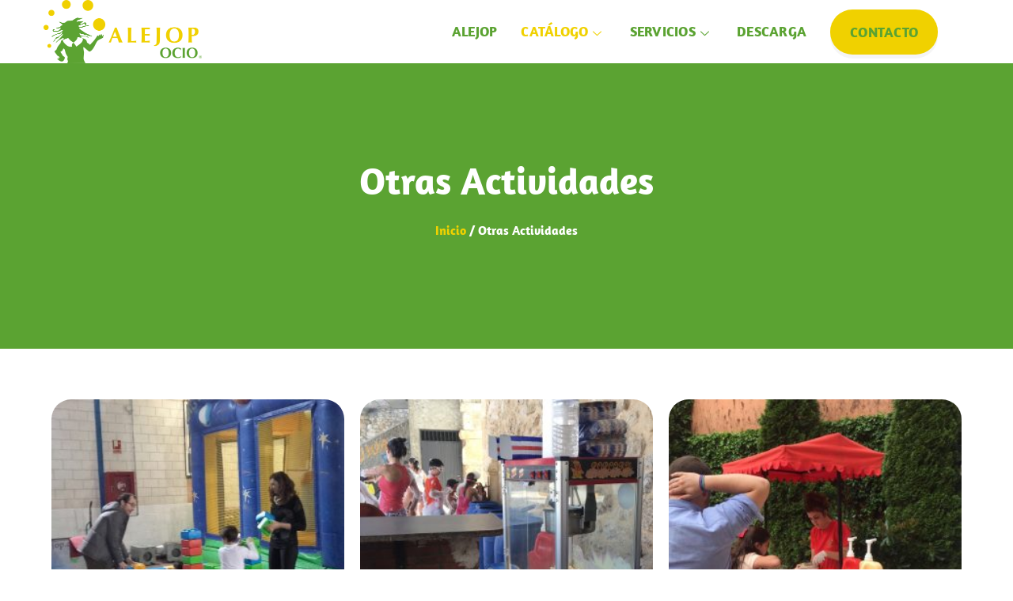

--- FILE ---
content_type: text/html; charset=UTF-8
request_url: https://www.alejop.com/categoria-producto/otras-actividades/
body_size: 13947
content:
<!doctype html>
<html lang="es">
<head>
	<meta charset="UTF-8">
	<meta name="viewport" content="width=device-width, initial-scale=1">
	<link rel="profile" href="https://gmpg.org/xfn/11">
	<meta name='robots' content='noindex, follow' />
<script id="cookieyes" type="text/javascript" src="https://cdn-cookieyes.com/client_data/797f41fb1d4b9fd94c9c9a83/script.js"></script>
<!-- Global site tag (gtag.js) - Google Analytics -->
<script async src="https://www.googletagmanager.com/gtag/js?id=UA-XXXXXXXX-X"></script>
<script>
  window.dataLayer = window.dataLayer || [];
  function gtag(){dataLayer.push(arguments);}
  gtag('js', new Date());

  gtag('config', 'G-4LPQ28JVMV');
</script>


	<!-- This site is optimized with the Yoast SEO plugin v25.5 - https://yoast.com/wordpress/plugins/seo/ -->
	<title>Otras Actividades archivos - ALEJOP</title>
	<meta property="og:locale" content="es_ES" />
	<meta property="og:type" content="article" />
	<meta property="og:title" content="Otras Actividades archivos - ALEJOP" />
	<meta property="og:url" content="https://www.alejop.com/categoria-producto/otras-actividades/" />
	<meta property="og:site_name" content="ALEJOP" />
	<meta name="twitter:card" content="summary_large_image" />
	<script type="application/ld+json" class="yoast-schema-graph">{"@context":"https://schema.org","@graph":[{"@type":"CollectionPage","@id":"https://www.alejop.com/categoria-producto/otras-actividades/","url":"https://www.alejop.com/categoria-producto/otras-actividades/","name":"Otras Actividades archivos - ALEJOP","isPartOf":{"@id":"https://www.alejop.com/#website"},"primaryImageOfPage":{"@id":"https://www.alejop.com/categoria-producto/otras-actividades/#primaryimage"},"image":{"@id":"https://www.alejop.com/categoria-producto/otras-actividades/#primaryimage"},"thumbnailUrl":"https://www.alejop.com/wp-content/uploads/Bloques_1.jpg","breadcrumb":{"@id":"https://www.alejop.com/categoria-producto/otras-actividades/#breadcrumb"},"inLanguage":"es"},{"@type":"ImageObject","inLanguage":"es","@id":"https://www.alejop.com/categoria-producto/otras-actividades/#primaryimage","url":"https://www.alejop.com/wp-content/uploads/Bloques_1.jpg","contentUrl":"https://www.alejop.com/wp-content/uploads/Bloques_1.jpg","width":1600,"height":900,"caption":"juego de bloques"},{"@type":"BreadcrumbList","@id":"https://www.alejop.com/categoria-producto/otras-actividades/#breadcrumb","itemListElement":[{"@type":"ListItem","position":1,"name":"Portada","item":"https://www.alejop.com/"},{"@type":"ListItem","position":2,"name":"Otras Actividades"}]},{"@type":"WebSite","@id":"https://www.alejop.com/#website","url":"https://www.alejop.com/","name":"ALEJOP","description":"Hinchables en Valladolid, Palencia, Ávila, Burgos, León, Salamanca, Segovia, Soria, Zamora","publisher":{"@id":"https://www.alejop.com/#organization"},"potentialAction":[{"@type":"SearchAction","target":{"@type":"EntryPoint","urlTemplate":"https://www.alejop.com/?s={search_term_string}"},"query-input":{"@type":"PropertyValueSpecification","valueRequired":true,"valueName":"search_term_string"}}],"inLanguage":"es"},{"@type":"Organization","@id":"https://www.alejop.com/#organization","name":"ALEJOP","url":"https://www.alejop.com/","logo":{"@type":"ImageObject","inLanguage":"es","@id":"https://www.alejop.com/#/schema/logo/image/","url":"https://www.alejop.com/wp-content/uploads/logo-alejop.png","contentUrl":"https://www.alejop.com/wp-content/uploads/logo-alejop.png","width":800,"height":318,"caption":"ALEJOP"},"image":{"@id":"https://www.alejop.com/#/schema/logo/image/"}}]}</script>
	<!-- / Yoast SEO plugin. -->


<link rel="alternate" type="application/rss+xml" title="ALEJOP &raquo; Feed" href="https://www.alejop.com/feed/" />
<link rel="alternate" type="application/rss+xml" title="ALEJOP &raquo; Feed de los comentarios" href="https://www.alejop.com/comments/feed/" />
<link rel="alternate" type="application/rss+xml" title="ALEJOP &raquo; Otras Actividades Categoría Feed" href="https://www.alejop.com/categoria-producto/otras-actividades/feed/" />
<style id='wp-img-auto-sizes-contain-inline-css'>
img:is([sizes=auto i],[sizes^="auto," i]){contain-intrinsic-size:3000px 1500px}
/*# sourceURL=wp-img-auto-sizes-contain-inline-css */
</style>
<link rel='stylesheet' id='premium-addons-css' href='https://www.alejop.com/wp-content/plugins/premium-addons-for-elementor/assets/frontend/min-css/premium-addons.min.css?ver=4.11.22' media='all' />
<style id='wp-emoji-styles-inline-css'>

	img.wp-smiley, img.emoji {
		display: inline !important;
		border: none !important;
		box-shadow: none !important;
		height: 1em !important;
		width: 1em !important;
		margin: 0 0.07em !important;
		vertical-align: -0.1em !important;
		background: none !important;
		padding: 0 !important;
	}
/*# sourceURL=wp-emoji-styles-inline-css */
</style>
<link rel='stylesheet' id='wp-block-library-css' href='https://www.alejop.com/wp-includes/css/dist/block-library/style.min.css?ver=6.9' media='all' />
<link rel='stylesheet' id='wc-blocks-style-css' href='https://www.alejop.com/wp-content/plugins/woocommerce/assets/client/blocks/wc-blocks.css?ver=wc-10.0.4' media='all' />
<style id='global-styles-inline-css'>
:root{--wp--preset--aspect-ratio--square: 1;--wp--preset--aspect-ratio--4-3: 4/3;--wp--preset--aspect-ratio--3-4: 3/4;--wp--preset--aspect-ratio--3-2: 3/2;--wp--preset--aspect-ratio--2-3: 2/3;--wp--preset--aspect-ratio--16-9: 16/9;--wp--preset--aspect-ratio--9-16: 9/16;--wp--preset--color--black: #000000;--wp--preset--color--cyan-bluish-gray: #abb8c3;--wp--preset--color--white: #ffffff;--wp--preset--color--pale-pink: #f78da7;--wp--preset--color--vivid-red: #cf2e2e;--wp--preset--color--luminous-vivid-orange: #ff6900;--wp--preset--color--luminous-vivid-amber: #fcb900;--wp--preset--color--light-green-cyan: #7bdcb5;--wp--preset--color--vivid-green-cyan: #00d084;--wp--preset--color--pale-cyan-blue: #8ed1fc;--wp--preset--color--vivid-cyan-blue: #0693e3;--wp--preset--color--vivid-purple: #9b51e0;--wp--preset--gradient--vivid-cyan-blue-to-vivid-purple: linear-gradient(135deg,rgb(6,147,227) 0%,rgb(155,81,224) 100%);--wp--preset--gradient--light-green-cyan-to-vivid-green-cyan: linear-gradient(135deg,rgb(122,220,180) 0%,rgb(0,208,130) 100%);--wp--preset--gradient--luminous-vivid-amber-to-luminous-vivid-orange: linear-gradient(135deg,rgb(252,185,0) 0%,rgb(255,105,0) 100%);--wp--preset--gradient--luminous-vivid-orange-to-vivid-red: linear-gradient(135deg,rgb(255,105,0) 0%,rgb(207,46,46) 100%);--wp--preset--gradient--very-light-gray-to-cyan-bluish-gray: linear-gradient(135deg,rgb(238,238,238) 0%,rgb(169,184,195) 100%);--wp--preset--gradient--cool-to-warm-spectrum: linear-gradient(135deg,rgb(74,234,220) 0%,rgb(151,120,209) 20%,rgb(207,42,186) 40%,rgb(238,44,130) 60%,rgb(251,105,98) 80%,rgb(254,248,76) 100%);--wp--preset--gradient--blush-light-purple: linear-gradient(135deg,rgb(255,206,236) 0%,rgb(152,150,240) 100%);--wp--preset--gradient--blush-bordeaux: linear-gradient(135deg,rgb(254,205,165) 0%,rgb(254,45,45) 50%,rgb(107,0,62) 100%);--wp--preset--gradient--luminous-dusk: linear-gradient(135deg,rgb(255,203,112) 0%,rgb(199,81,192) 50%,rgb(65,88,208) 100%);--wp--preset--gradient--pale-ocean: linear-gradient(135deg,rgb(255,245,203) 0%,rgb(182,227,212) 50%,rgb(51,167,181) 100%);--wp--preset--gradient--electric-grass: linear-gradient(135deg,rgb(202,248,128) 0%,rgb(113,206,126) 100%);--wp--preset--gradient--midnight: linear-gradient(135deg,rgb(2,3,129) 0%,rgb(40,116,252) 100%);--wp--preset--font-size--small: 13px;--wp--preset--font-size--medium: 20px;--wp--preset--font-size--large: 36px;--wp--preset--font-size--x-large: 42px;--wp--preset--spacing--20: 0.44rem;--wp--preset--spacing--30: 0.67rem;--wp--preset--spacing--40: 1rem;--wp--preset--spacing--50: 1.5rem;--wp--preset--spacing--60: 2.25rem;--wp--preset--spacing--70: 3.38rem;--wp--preset--spacing--80: 5.06rem;--wp--preset--shadow--natural: 6px 6px 9px rgba(0, 0, 0, 0.2);--wp--preset--shadow--deep: 12px 12px 50px rgba(0, 0, 0, 0.4);--wp--preset--shadow--sharp: 6px 6px 0px rgba(0, 0, 0, 0.2);--wp--preset--shadow--outlined: 6px 6px 0px -3px rgb(255, 255, 255), 6px 6px rgb(0, 0, 0);--wp--preset--shadow--crisp: 6px 6px 0px rgb(0, 0, 0);}:root { --wp--style--global--content-size: 800px;--wp--style--global--wide-size: 1200px; }:where(body) { margin: 0; }.wp-site-blocks > .alignleft { float: left; margin-right: 2em; }.wp-site-blocks > .alignright { float: right; margin-left: 2em; }.wp-site-blocks > .aligncenter { justify-content: center; margin-left: auto; margin-right: auto; }:where(.wp-site-blocks) > * { margin-block-start: 24px; margin-block-end: 0; }:where(.wp-site-blocks) > :first-child { margin-block-start: 0; }:where(.wp-site-blocks) > :last-child { margin-block-end: 0; }:root { --wp--style--block-gap: 24px; }:root :where(.is-layout-flow) > :first-child{margin-block-start: 0;}:root :where(.is-layout-flow) > :last-child{margin-block-end: 0;}:root :where(.is-layout-flow) > *{margin-block-start: 24px;margin-block-end: 0;}:root :where(.is-layout-constrained) > :first-child{margin-block-start: 0;}:root :where(.is-layout-constrained) > :last-child{margin-block-end: 0;}:root :where(.is-layout-constrained) > *{margin-block-start: 24px;margin-block-end: 0;}:root :where(.is-layout-flex){gap: 24px;}:root :where(.is-layout-grid){gap: 24px;}.is-layout-flow > .alignleft{float: left;margin-inline-start: 0;margin-inline-end: 2em;}.is-layout-flow > .alignright{float: right;margin-inline-start: 2em;margin-inline-end: 0;}.is-layout-flow > .aligncenter{margin-left: auto !important;margin-right: auto !important;}.is-layout-constrained > .alignleft{float: left;margin-inline-start: 0;margin-inline-end: 2em;}.is-layout-constrained > .alignright{float: right;margin-inline-start: 2em;margin-inline-end: 0;}.is-layout-constrained > .aligncenter{margin-left: auto !important;margin-right: auto !important;}.is-layout-constrained > :where(:not(.alignleft):not(.alignright):not(.alignfull)){max-width: var(--wp--style--global--content-size);margin-left: auto !important;margin-right: auto !important;}.is-layout-constrained > .alignwide{max-width: var(--wp--style--global--wide-size);}body .is-layout-flex{display: flex;}.is-layout-flex{flex-wrap: wrap;align-items: center;}.is-layout-flex > :is(*, div){margin: 0;}body .is-layout-grid{display: grid;}.is-layout-grid > :is(*, div){margin: 0;}body{padding-top: 0px;padding-right: 0px;padding-bottom: 0px;padding-left: 0px;}a:where(:not(.wp-element-button)){text-decoration: underline;}:root :where(.wp-element-button, .wp-block-button__link){background-color: #32373c;border-width: 0;color: #fff;font-family: inherit;font-size: inherit;font-style: inherit;font-weight: inherit;letter-spacing: inherit;line-height: inherit;padding-top: calc(0.667em + 2px);padding-right: calc(1.333em + 2px);padding-bottom: calc(0.667em + 2px);padding-left: calc(1.333em + 2px);text-decoration: none;text-transform: inherit;}.has-black-color{color: var(--wp--preset--color--black) !important;}.has-cyan-bluish-gray-color{color: var(--wp--preset--color--cyan-bluish-gray) !important;}.has-white-color{color: var(--wp--preset--color--white) !important;}.has-pale-pink-color{color: var(--wp--preset--color--pale-pink) !important;}.has-vivid-red-color{color: var(--wp--preset--color--vivid-red) !important;}.has-luminous-vivid-orange-color{color: var(--wp--preset--color--luminous-vivid-orange) !important;}.has-luminous-vivid-amber-color{color: var(--wp--preset--color--luminous-vivid-amber) !important;}.has-light-green-cyan-color{color: var(--wp--preset--color--light-green-cyan) !important;}.has-vivid-green-cyan-color{color: var(--wp--preset--color--vivid-green-cyan) !important;}.has-pale-cyan-blue-color{color: var(--wp--preset--color--pale-cyan-blue) !important;}.has-vivid-cyan-blue-color{color: var(--wp--preset--color--vivid-cyan-blue) !important;}.has-vivid-purple-color{color: var(--wp--preset--color--vivid-purple) !important;}.has-black-background-color{background-color: var(--wp--preset--color--black) !important;}.has-cyan-bluish-gray-background-color{background-color: var(--wp--preset--color--cyan-bluish-gray) !important;}.has-white-background-color{background-color: var(--wp--preset--color--white) !important;}.has-pale-pink-background-color{background-color: var(--wp--preset--color--pale-pink) !important;}.has-vivid-red-background-color{background-color: var(--wp--preset--color--vivid-red) !important;}.has-luminous-vivid-orange-background-color{background-color: var(--wp--preset--color--luminous-vivid-orange) !important;}.has-luminous-vivid-amber-background-color{background-color: var(--wp--preset--color--luminous-vivid-amber) !important;}.has-light-green-cyan-background-color{background-color: var(--wp--preset--color--light-green-cyan) !important;}.has-vivid-green-cyan-background-color{background-color: var(--wp--preset--color--vivid-green-cyan) !important;}.has-pale-cyan-blue-background-color{background-color: var(--wp--preset--color--pale-cyan-blue) !important;}.has-vivid-cyan-blue-background-color{background-color: var(--wp--preset--color--vivid-cyan-blue) !important;}.has-vivid-purple-background-color{background-color: var(--wp--preset--color--vivid-purple) !important;}.has-black-border-color{border-color: var(--wp--preset--color--black) !important;}.has-cyan-bluish-gray-border-color{border-color: var(--wp--preset--color--cyan-bluish-gray) !important;}.has-white-border-color{border-color: var(--wp--preset--color--white) !important;}.has-pale-pink-border-color{border-color: var(--wp--preset--color--pale-pink) !important;}.has-vivid-red-border-color{border-color: var(--wp--preset--color--vivid-red) !important;}.has-luminous-vivid-orange-border-color{border-color: var(--wp--preset--color--luminous-vivid-orange) !important;}.has-luminous-vivid-amber-border-color{border-color: var(--wp--preset--color--luminous-vivid-amber) !important;}.has-light-green-cyan-border-color{border-color: var(--wp--preset--color--light-green-cyan) !important;}.has-vivid-green-cyan-border-color{border-color: var(--wp--preset--color--vivid-green-cyan) !important;}.has-pale-cyan-blue-border-color{border-color: var(--wp--preset--color--pale-cyan-blue) !important;}.has-vivid-cyan-blue-border-color{border-color: var(--wp--preset--color--vivid-cyan-blue) !important;}.has-vivid-purple-border-color{border-color: var(--wp--preset--color--vivid-purple) !important;}.has-vivid-cyan-blue-to-vivid-purple-gradient-background{background: var(--wp--preset--gradient--vivid-cyan-blue-to-vivid-purple) !important;}.has-light-green-cyan-to-vivid-green-cyan-gradient-background{background: var(--wp--preset--gradient--light-green-cyan-to-vivid-green-cyan) !important;}.has-luminous-vivid-amber-to-luminous-vivid-orange-gradient-background{background: var(--wp--preset--gradient--luminous-vivid-amber-to-luminous-vivid-orange) !important;}.has-luminous-vivid-orange-to-vivid-red-gradient-background{background: var(--wp--preset--gradient--luminous-vivid-orange-to-vivid-red) !important;}.has-very-light-gray-to-cyan-bluish-gray-gradient-background{background: var(--wp--preset--gradient--very-light-gray-to-cyan-bluish-gray) !important;}.has-cool-to-warm-spectrum-gradient-background{background: var(--wp--preset--gradient--cool-to-warm-spectrum) !important;}.has-blush-light-purple-gradient-background{background: var(--wp--preset--gradient--blush-light-purple) !important;}.has-blush-bordeaux-gradient-background{background: var(--wp--preset--gradient--blush-bordeaux) !important;}.has-luminous-dusk-gradient-background{background: var(--wp--preset--gradient--luminous-dusk) !important;}.has-pale-ocean-gradient-background{background: var(--wp--preset--gradient--pale-ocean) !important;}.has-electric-grass-gradient-background{background: var(--wp--preset--gradient--electric-grass) !important;}.has-midnight-gradient-background{background: var(--wp--preset--gradient--midnight) !important;}.has-small-font-size{font-size: var(--wp--preset--font-size--small) !important;}.has-medium-font-size{font-size: var(--wp--preset--font-size--medium) !important;}.has-large-font-size{font-size: var(--wp--preset--font-size--large) !important;}.has-x-large-font-size{font-size: var(--wp--preset--font-size--x-large) !important;}
/*# sourceURL=global-styles-inline-css */
</style>

<link rel='stylesheet' id='woocommerce-layout-css' href='https://www.alejop.com/wp-content/plugins/woocommerce/assets/css/woocommerce-layout.css?ver=10.0.4' media='all' />
<link rel='stylesheet' id='woocommerce-smallscreen-css' href='https://www.alejop.com/wp-content/plugins/woocommerce/assets/css/woocommerce-smallscreen.css?ver=10.0.4' media='only screen and (max-width: 768px)' />
<link rel='stylesheet' id='woocommerce-general-css' href='https://www.alejop.com/wp-content/plugins/woocommerce/assets/css/woocommerce.css?ver=10.0.4' media='all' />
<style id='woocommerce-inline-inline-css'>
.woocommerce form .form-row .required { visibility: visible; }
/*# sourceURL=woocommerce-inline-inline-css */
</style>
<link rel='stylesheet' id='brands-styles-css' href='https://www.alejop.com/wp-content/plugins/woocommerce/assets/css/brands.css?ver=10.0.4' media='all' />
<link rel='stylesheet' id='hello-elementor-css' href='https://www.alejop.com/wp-content/themes/hello-elementor/assets/css/reset.css?ver=3.4.4' media='all' />
<link rel='stylesheet' id='hello-elementor-theme-style-css' href='https://www.alejop.com/wp-content/themes/hello-elementor/assets/css/theme.css?ver=3.4.4' media='all' />
<link rel='stylesheet' id='hello-elementor-header-footer-css' href='https://www.alejop.com/wp-content/themes/hello-elementor/assets/css/header-footer.css?ver=3.4.4' media='all' />
<link rel='stylesheet' id='elementor-frontend-css' href='https://www.alejop.com/wp-content/plugins/elementor/assets/css/frontend.min.css?ver=3.30.3' media='all' />
<link rel='stylesheet' id='elementor-post-8-css' href='https://www.alejop.com/wp-content/uploads/elementor/css/post-8.css?ver=1753359750' media='all' />
<link rel='stylesheet' id='elementor-icons-css' href='https://www.alejop.com/wp-content/plugins/elementor/assets/lib/eicons/css/elementor-icons.min.css?ver=5.43.0' media='all' />
<link rel='stylesheet' id='elementor-pro-css' href='https://www.alejop.com/wp-content/plugins/elementor-pro/assets/css/frontend.min.css?ver=3.12.3' media='all' />
<link rel='stylesheet' id='elementor-post-13-css' href='https://www.alejop.com/wp-content/uploads/elementor/css/post-13.css?ver=1753359751' media='all' />
<link rel='stylesheet' id='elementor-post-21-css' href='https://www.alejop.com/wp-content/uploads/elementor/css/post-21.css?ver=1753359751' media='all' />
<link rel='stylesheet' id='elementor-post-406-css' href='https://www.alejop.com/wp-content/uploads/elementor/css/post-406.css?ver=1753379013' media='all' />
<link rel='stylesheet' id='ekit-widget-styles-css' href='https://www.alejop.com/wp-content/plugins/elementskit-lite/widgets/init/assets/css/widget-styles.css?ver=3.5.6' media='all' />
<link rel='stylesheet' id='ekit-responsive-css' href='https://www.alejop.com/wp-content/plugins/elementskit-lite/widgets/init/assets/css/responsive.css?ver=3.5.6' media='all' />
<link rel='stylesheet' id='elementor-gf-local-amaranth-css' href='https://www.alejop.com/wp-content/uploads/elementor/google-fonts/css/amaranth.css?ver=1753359658' media='all' />
<link rel='stylesheet' id='elementor-gf-local-rubik-css' href='https://www.alejop.com/wp-content/uploads/elementor/google-fonts/css/rubik.css?ver=1753359662' media='all' />
<link rel='stylesheet' id='elementor-icons-ekiticons-css' href='https://www.alejop.com/wp-content/plugins/elementskit-lite/modules/elementskit-icon-pack/assets/css/ekiticons.css?ver=3.5.6' media='all' />
<script src="https://www.alejop.com/wp-includes/js/jquery/jquery.min.js?ver=3.7.1" id="jquery-core-js"></script>
<script src="https://www.alejop.com/wp-includes/js/jquery/jquery-migrate.min.js?ver=3.4.1" id="jquery-migrate-js"></script>
<script src="https://www.alejop.com/wp-content/plugins/woocommerce/assets/js/jquery-blockui/jquery.blockUI.min.js?ver=2.7.0-wc.10.0.4" id="jquery-blockui-js" defer data-wp-strategy="defer"></script>
<script id="wc-add-to-cart-js-extra">
var wc_add_to_cart_params = {"ajax_url":"/wp-admin/admin-ajax.php","wc_ajax_url":"/?wc-ajax=%%endpoint%%&elementor_page_id=34","i18n_view_cart":"Ver carrito","cart_url":"https://www.alejop.com","is_cart":"","cart_redirect_after_add":"no"};
//# sourceURL=wc-add-to-cart-js-extra
</script>
<script src="https://www.alejop.com/wp-content/plugins/woocommerce/assets/js/frontend/add-to-cart.min.js?ver=10.0.4" id="wc-add-to-cart-js" defer data-wp-strategy="defer"></script>
<script src="https://www.alejop.com/wp-content/plugins/woocommerce/assets/js/js-cookie/js.cookie.min.js?ver=2.1.4-wc.10.0.4" id="js-cookie-js" defer data-wp-strategy="defer"></script>
<script id="woocommerce-js-extra">
var woocommerce_params = {"ajax_url":"/wp-admin/admin-ajax.php","wc_ajax_url":"/?wc-ajax=%%endpoint%%&elementor_page_id=34","i18n_password_show":"Mostrar contrase\u00f1a","i18n_password_hide":"Ocultar contrase\u00f1a"};
//# sourceURL=woocommerce-js-extra
</script>
<script src="https://www.alejop.com/wp-content/plugins/woocommerce/assets/js/frontend/woocommerce.min.js?ver=10.0.4" id="woocommerce-js" defer data-wp-strategy="defer"></script>
<link rel="https://api.w.org/" href="https://www.alejop.com/wp-json/" /><link rel="alternate" title="JSON" type="application/json" href="https://www.alejop.com/wp-json/wp/v2/product_cat/34" /><link rel="EditURI" type="application/rsd+xml" title="RSD" href="https://www.alejop.com/xmlrpc.php?rsd" />
<meta name="generator" content="WordPress 6.9" />
<meta name="generator" content="WooCommerce 10.0.4" />
<!-- Google tag (gtag.js) -->
<script async src="https://www.googletagmanager.com/gtag/js?id=G-4LPQ28JVMV"></script>
<script>
  window.dataLayer = window.dataLayer || [];
  function gtag(){dataLayer.push(arguments);}
  gtag('js', new Date());

  gtag('config', 'G-4LPQ28JVMV');
</script>	<noscript><style>.woocommerce-product-gallery{ opacity: 1 !important; }</style></noscript>
	<meta name="generator" content="Elementor 3.30.3; features: additional_custom_breakpoints; settings: css_print_method-external, google_font-enabled, font_display-swap">
			<style>
				.e-con.e-parent:nth-of-type(n+4):not(.e-lazyloaded):not(.e-no-lazyload),
				.e-con.e-parent:nth-of-type(n+4):not(.e-lazyloaded):not(.e-no-lazyload) * {
					background-image: none !important;
				}
				@media screen and (max-height: 1024px) {
					.e-con.e-parent:nth-of-type(n+3):not(.e-lazyloaded):not(.e-no-lazyload),
					.e-con.e-parent:nth-of-type(n+3):not(.e-lazyloaded):not(.e-no-lazyload) * {
						background-image: none !important;
					}
				}
				@media screen and (max-height: 640px) {
					.e-con.e-parent:nth-of-type(n+2):not(.e-lazyloaded):not(.e-no-lazyload),
					.e-con.e-parent:nth-of-type(n+2):not(.e-lazyloaded):not(.e-no-lazyload) * {
						background-image: none !important;
					}
				}
			</style>
			<link rel="icon" href="https://www.alejop.com/wp-content/uploads/favicon-100x100.png" sizes="32x32" />
<link rel="icon" href="https://www.alejop.com/wp-content/uploads/favicon-300x300.png" sizes="192x192" />
<link rel="apple-touch-icon" href="https://www.alejop.com/wp-content/uploads/favicon-300x300.png" />
<meta name="msapplication-TileImage" content="https://www.alejop.com/wp-content/uploads/favicon-300x300.png" />
		<style id="wp-custom-css">
			/* Ocultar icono de reCaptcha v3 */ .grecaptcha-badge{ visibility: collapse !important; }
.product-category img
{
border-radius: 70% 70% 100% 100%;
}

.btncontacto div
{
	    fill: var(--e-global-color-primary );
    color: var(--e-global-color-primary );
    background-color: var(--e-global-color-secondary );
	    box-shadow: 0px 5px 0px 0px rgba(0, 0, 0, 0.04);
    padding: 15px 25px 14px 25px;
border-radius: 50px 50px 50px 50px;

}
.btncontacto div:hover
{
	    fill: var(--e-global-color-primary );
    color: var(--e-global-color-secondary );
    background-color:var(--e-global-color-primary ); 

}
.cky-notice-btn-wrapper .cky-btn {
    padding: 5px;
    margin-bottom: 10px;
}		</style>
		<link rel='stylesheet' id='widget-image-css' href='https://www.alejop.com/wp-content/plugins/elementor/assets/css/widget-image.min.css?ver=3.30.3' media='all' />
<link rel='stylesheet' id='e-animation-fadeInDown-css' href='https://www.alejop.com/wp-content/plugins/elementor/assets/lib/animations/styles/fadeInDown.min.css?ver=3.30.3' media='all' />
<link rel='stylesheet' id='widget-heading-css' href='https://www.alejop.com/wp-content/plugins/elementor/assets/css/widget-heading.min.css?ver=3.30.3' media='all' />
<link rel='stylesheet' id='e-animation-fadeInUp-css' href='https://www.alejop.com/wp-content/plugins/elementor/assets/lib/animations/styles/fadeInUp.min.css?ver=3.30.3' media='all' />
<link rel='stylesheet' id='widget-icon-list-css' href='https://www.alejop.com/wp-content/plugins/elementor/assets/css/widget-icon-list.min.css?ver=3.30.3' media='all' />
<link rel='stylesheet' id='e-animation-fadeIn-css' href='https://www.alejop.com/wp-content/plugins/elementor/assets/lib/animations/styles/fadeIn.min.css?ver=3.30.3' media='all' />
</head>
<body class="archive tax-product_cat term-otras-actividades term-34 wp-custom-logo wp-embed-responsive wp-theme-hello-elementor theme-hello-elementor woocommerce woocommerce-page woocommerce-no-js hello-elementor-default elementor-default elementor-template-full-width elementor-kit-8 elementor-page-406">


<a class="skip-link screen-reader-text" href="#content">Ir al contenido</a>

		<div data-elementor-type="header" data-elementor-id="13" class="elementor elementor-13 elementor-location-header">
					<div class="elementor-section-wrap">
								<section class="elementor-section elementor-top-section elementor-element elementor-element-4bbde734 elementor-section-boxed elementor-section-height-default elementor-section-height-default elementor-invisible" data-id="4bbde734" data-element_type="section" data-settings="{&quot;animation&quot;:&quot;fadeInDown&quot;}">
						<div class="elementor-container elementor-column-gap-default">
					<div class="elementor-column elementor-col-50 elementor-top-column elementor-element elementor-element-44780e0c" data-id="44780e0c" data-element_type="column">
			<div class="elementor-widget-wrap elementor-element-populated">
						<div class="elementor-element elementor-element-2c70ac74 elementor-widget elementor-widget-image" data-id="2c70ac74" data-element_type="widget" data-widget_type="image.default">
				<div class="elementor-widget-container">
																<a href="https://www.alejop.com">
							<img fetchpriority="high" width="800" height="318" src="https://www.alejop.com/wp-content/uploads/logo-alejop.png" class="attachment-full size-full wp-image-125" alt="logo-alejop" srcset="https://www.alejop.com/wp-content/uploads/logo-alejop.png 800w, https://www.alejop.com/wp-content/uploads/logo-alejop-600x239.png 600w, https://www.alejop.com/wp-content/uploads/logo-alejop-768x305.png 768w" sizes="(max-width: 800px) 100vw, 800px" />								</a>
															</div>
				</div>
					</div>
		</div>
				<div class="elementor-column elementor-col-50 elementor-top-column elementor-element elementor-element-58e91c74" data-id="58e91c74" data-element_type="column">
			<div class="elementor-widget-wrap elementor-element-populated">
						<div class="elementor-element elementor-element-5bced4d8 elementor-widget__width-auto elementor-widget elementor-widget-ekit-nav-menu" data-id="5bced4d8" data-element_type="widget" data-widget_type="ekit-nav-menu.default">
				<div class="elementor-widget-container">
							<nav class="ekit-wid-con ekit_menu_responsive_tablet" 
			data-hamburger-icon="icon icon-menu-9" 
			data-hamburger-icon-type="icon" 
			data-responsive-breakpoint="1024">
			            <button class="elementskit-menu-hamburger elementskit-menu-toggler"  type="button" aria-label="hamburger-icon">
                <i aria-hidden="true" class="ekit-menu-icon icon icon-menu-9"></i>            </button>
            <div id="ekit-megamenu-menu-principal" class="elementskit-menu-container elementskit-menu-offcanvas-elements elementskit-navbar-nav-default ekit-nav-menu-one-page-no ekit-nav-dropdown-hover"><ul id="menu-menu-principal" class="elementskit-navbar-nav elementskit-menu-po-left submenu-click-on-icon"><li id="menu-item-317" class="menu-item menu-item-type-post_type menu-item-object-page menu-item-317 nav-item elementskit-mobile-builder-content" data-vertical-menu=750px><a href="https://www.alejop.com/alejop-ocio-hinchables-en-valladolid/" class="ekit-menu-nav-link">Alejop</a></li>
<li id="menu-item-743" class="menu-item menu-item-type-custom menu-item-object-custom current-menu-ancestor current-menu-parent menu-item-has-children menu-item-743 nav-item elementskit-dropdown-has relative_position elementskit-dropdown-menu-default_width elementskit-mobile-builder-content" data-vertical-menu=750px><a href="#" class="ekit-menu-nav-link ekit-menu-dropdown-toggle">Catálogo<i aria-hidden="true" class="icon icon-down-arrow1 elementskit-submenu-indicator"></i></a>
<ul class="elementskit-dropdown elementskit-submenu-panel">
	<li id="menu-item-753" class="menu-item menu-item-type-taxonomy menu-item-object-product_cat menu-item-753 nav-item elementskit-mobile-builder-content" data-vertical-menu=750px><a href="https://www.alejop.com/categoria-producto/novedades/" class=" dropdown-item">¡¡NOVEDADES!!</a>	<li id="menu-item-747" class="menu-item menu-item-type-taxonomy menu-item-object-product_cat menu-item-747 nav-item elementskit-mobile-builder-content" data-vertical-menu=750px><a href="https://www.alejop.com/categoria-producto/para-saltar/" class=" dropdown-item">Para Saltar</a>	<li id="menu-item-744" class="menu-item menu-item-type-taxonomy menu-item-object-product_cat menu-item-744 nav-item elementskit-mobile-builder-content" data-vertical-menu=750px><a href="https://www.alejop.com/categoria-producto/para-saltar-con-tobogan/" class=" dropdown-item">Para Saltar con Tobogán</a>	<li id="menu-item-745" class="menu-item menu-item-type-taxonomy menu-item-object-product_cat menu-item-745 nav-item elementskit-mobile-builder-content" data-vertical-menu=750px><a href="https://www.alejop.com/categoria-producto/para-los-mas-peques/" class=" dropdown-item">Para los más peques</a>	<li id="menu-item-746" class="menu-item menu-item-type-taxonomy menu-item-object-product_cat menu-item-746 nav-item elementskit-mobile-builder-content" data-vertical-menu=750px><a href="https://www.alejop.com/categoria-producto/actividades-deportivas/" class=" dropdown-item">Actividades Deportivas</a>	<li id="menu-item-748" class="menu-item menu-item-type-taxonomy menu-item-object-product_cat menu-item-748 nav-item elementskit-mobile-builder-content" data-vertical-menu=750px><a href="https://www.alejop.com/categoria-producto/de-equilibrio/" class=" dropdown-item">De Equilibrio</a>	<li id="menu-item-749" class="menu-item menu-item-type-taxonomy menu-item-object-product_cat menu-item-749 nav-item elementskit-mobile-builder-content" data-vertical-menu=750px><a href="https://www.alejop.com/categoria-producto/decoracion-con-globos/" class=" dropdown-item">Decoración con Globos</a>	<li id="menu-item-750" class="menu-item menu-item-type-taxonomy menu-item-object-product_cat menu-item-750 nav-item elementskit-mobile-builder-content" data-vertical-menu=750px><a href="https://www.alejop.com/categoria-producto/para-refrescarse/" class=" dropdown-item">Para Refrescarse</a>	<li id="menu-item-751" class="menu-item menu-item-type-taxonomy menu-item-object-product_cat menu-item-751 nav-item elementskit-mobile-builder-content" data-vertical-menu=750px><a href="https://www.alejop.com/categoria-producto/sobre-ruedas/" class=" dropdown-item">Sobre Ruedas</a>	<li id="menu-item-752" class="menu-item menu-item-type-taxonomy menu-item-object-product_cat menu-item-752 nav-item elementskit-mobile-builder-content" data-vertical-menu=750px><a href="https://www.alejop.com/categoria-producto/con-movimiento/" class=" dropdown-item">Con Movimiento</a>	<li id="menu-item-834" class="menu-item menu-item-type-taxonomy menu-item-object-product_cat current-menu-item menu-item-834 nav-item elementskit-mobile-builder-content active" data-vertical-menu=750px><a href="https://www.alejop.com/categoria-producto/otras-actividades/" class=" dropdown-item active">Otras Actividades</a></ul>
</li>
<li id="menu-item-308" class="menu-item menu-item-type-post_type menu-item-object-page menu-item-has-children menu-item-308 nav-item elementskit-dropdown-has relative_position elementskit-dropdown-menu-default_width elementskit-mobile-builder-content" data-vertical-menu=750px><a href="https://www.alejop.com/servicios/" class="ekit-menu-nav-link ekit-menu-dropdown-toggle">Servicios<i aria-hidden="true" class="icon icon-down-arrow1 elementskit-submenu-indicator"></i></a>
<ul class="elementskit-dropdown elementskit-submenu-panel">
	<li id="menu-item-315" class="menu-item menu-item-type-post_type menu-item-object-page menu-item-315 nav-item elementskit-mobile-builder-content" data-vertical-menu=750px><a href="https://www.alejop.com/servicios/castillos-hinchables-en-valladolid/" class=" dropdown-item">Castillos hinchables en Valladolid</a>	<li id="menu-item-314" class="menu-item menu-item-type-post_type menu-item-object-page menu-item-314 nav-item elementskit-mobile-builder-content" data-vertical-menu=750px><a href="https://www.alejop.com/servicios/parques-infantiles-en-valladolid/" class=" dropdown-item">Parques infantiles en Valladolid</a>	<li id="menu-item-313" class="menu-item menu-item-type-post_type menu-item-object-page menu-item-313 nav-item elementskit-mobile-builder-content" data-vertical-menu=750px><a href="https://www.alejop.com/servicios/fiestas-y-eventos-infantiles-en-valladolid/" class=" dropdown-item">Fiestas y eventos infantiles en Valladolid</a>	<li id="menu-item-312" class="menu-item menu-item-type-post_type menu-item-object-page menu-item-312 nav-item elementskit-mobile-builder-content" data-vertical-menu=750px><a href="https://www.alejop.com/servicios/fiestas-de-la-espuma-en-valladolid/" class=" dropdown-item">Fiestas de la espuma en Valladolid</a>	<li id="menu-item-311" class="menu-item menu-item-type-post_type menu-item-object-page menu-item-311 nav-item elementskit-mobile-builder-content" data-vertical-menu=750px><a href="https://www.alejop.com/servicios/decoracion-con-globos-en-valladolid/" class=" dropdown-item">Decoración con Globos en Valladolid</a>	<li id="menu-item-310" class="menu-item menu-item-type-post_type menu-item-object-page menu-item-310 nav-item elementskit-mobile-builder-content" data-vertical-menu=750px><a href="https://www.alejop.com/servicios/futbolin-humano-en-valladolid/" class=" dropdown-item">Futbolín humano en Valladolid</a>	<li id="menu-item-309" class="menu-item menu-item-type-post_type menu-item-object-page menu-item-309 nav-item elementskit-mobile-builder-content" data-vertical-menu=750px><a href="https://www.alejop.com/servicios/otros-servicios-en-valladolid/" class=" dropdown-item">Otros servicios en Valladolid</a></ul>
</li>
<li id="menu-item-140" class="menu-item menu-item-type-custom menu-item-object-custom menu-item-140 nav-item elementskit-mobile-builder-content" data-vertical-menu=750px><a target="_blank" href="https://www.alejop.com/wp-content/uploads/catalogo_alejop_2017.pdf" class="ekit-menu-nav-link">Descarga</a></li>
<li id="menu-item-587" class="btncontacto menu-item menu-item-type-post_type menu-item-object-page menu-item-587 nav-item elementskit-mobile-builder-content" data-vertical-menu=750px><a href="https://www.alejop.com/contacto/" class="ekit-menu-nav-link"><div class="btncontacto">Contacto</div></a></li>
</ul><div class="elementskit-nav-identity-panel"><a class="elementskit-nav-logo" href="https://www.alejop.com" target="" rel=""><img src="https://www.alejop.com/wp-content/uploads/logo-alejop.png" title="logo-alejop" alt="logo-alejop" decoding="async" /></a><button class="elementskit-menu-close elementskit-menu-toggler" type="button">X</button></div></div>			
			<div class="elementskit-menu-overlay elementskit-menu-offcanvas-elements elementskit-menu-toggler ekit-nav-menu--overlay"></div>        </nav>
						</div>
				</div>
					</div>
		</div>
					</div>
		</section>
							</div>
				</div>
				<div data-elementor-type="product-archive" data-elementor-id="406" class="elementor elementor-406 elementor-location-archive product">
					<div class="elementor-section-wrap">
								<section class="elementor-section elementor-top-section elementor-element elementor-element-d827b66 elementor-section-boxed elementor-section-height-default elementor-section-height-default" data-id="d827b66" data-element_type="section" data-settings="{&quot;background_background&quot;:&quot;classic&quot;,&quot;animation&quot;:&quot;none&quot;}">
							<div class="elementor-background-overlay"></div>
							<div class="elementor-container elementor-column-gap-default">
					<div class="elementor-column elementor-col-100 elementor-top-column elementor-element elementor-element-4c3680d" data-id="4c3680d" data-element_type="column">
			<div class="elementor-widget-wrap elementor-element-populated">
						<div class="elementor-element elementor-element-080d133 elementor-widget elementor-widget-heading" data-id="080d133" data-element_type="widget" data-widget_type="heading.default">
				<div class="elementor-widget-container">
					<h1 class="elementor-heading-title elementor-size-default">Otras Actividades</h1>				</div>
				</div>
				<div class="elementor-element elementor-element-667f904 elementor-widget elementor-widget-woocommerce-breadcrumb" data-id="667f904" data-element_type="widget" data-widget_type="woocommerce-breadcrumb.default">
				<div class="elementor-widget-container">
					<nav class="woocommerce-breadcrumb" aria-label="Breadcrumb"><a href="https://www.alejop.com">Inicio</a>&nbsp;&#47;&nbsp;Otras Actividades</nav>				</div>
				</div>
					</div>
		</div>
					</div>
		</section>
				<section class="elementor-section elementor-top-section elementor-element elementor-element-92d0ba5 elementor-section-boxed elementor-section-height-default elementor-section-height-default" data-id="92d0ba5" data-element_type="section">
						<div class="elementor-container elementor-column-gap-default">
					<div class="elementor-column elementor-col-100 elementor-top-column elementor-element elementor-element-2f0beca" data-id="2f0beca" data-element_type="column">
			<div class="elementor-widget-wrap elementor-element-populated">
						<div class="elementor-element elementor-element-b38deb4 elementor-product-loop-item--align-center elementor-products-grid elementor-wc-products elementor-show-pagination-border-yes elementor-widget elementor-widget-wc-archive-products" data-id="b38deb4" data-element_type="widget" data-widget_type="wc-archive-products.default">
				<div class="elementor-widget-container">
					<div class="woocommerce columns-3 "><div class="woocommerce-notices-wrapper"></div><ul class="products elementor-grid columns-3">
<li class="product type-product post-826 status-publish first instock product_cat-otras-actividades has-post-thumbnail shipping-taxable product-type-simple">
	<a href="https://www.alejop.com/catalogo/otras-actividades/bloques/" class="woocommerce-LoopProduct-link woocommerce-loop-product__link"><img width="300" height="300" src="https://www.alejop.com/wp-content/uploads/Bloques_1-300x300.jpg" class="attachment-woocommerce_thumbnail size-woocommerce_thumbnail" alt="juego de bloques" decoding="async" srcset="https://www.alejop.com/wp-content/uploads/Bloques_1-300x300.jpg 300w, https://www.alejop.com/wp-content/uploads/Bloques_1-100x100.jpg 100w" sizes="(max-width: 300px) 100vw, 300px" /><h2 class="woocommerce-loop-product__title">Bloques</h2>
</a><a href="https://www.alejop.com/catalogo/otras-actividades/bloques/" aria-describedby="woocommerce_loop_add_to_cart_link_describedby_826" data-quantity="1" class="button product_type_simple" data-product_id="826" data-product_sku="" aria-label="Lee más sobre &ldquo;Bloques&rdquo;" rel="nofollow" data-success_message="">Leer más</a>	<span id="woocommerce_loop_add_to_cart_link_describedby_826" class="screen-reader-text">
			</span>
</li>
<li class="product type-product post-819 status-publish instock product_cat-otras-actividades has-post-thumbnail shipping-taxable product-type-simple">
	<a href="https://www.alejop.com/catalogo/otras-actividades/carro-de-palomitas/" class="woocommerce-LoopProduct-link woocommerce-loop-product__link"><img width="300" height="300" src="https://www.alejop.com/wp-content/uploads/Palomitas_2-300x300.jpg" class="attachment-woocommerce_thumbnail size-woocommerce_thumbnail" alt="alquiler carro de palomitas" decoding="async" srcset="https://www.alejop.com/wp-content/uploads/Palomitas_2-300x300.jpg 300w, https://www.alejop.com/wp-content/uploads/Palomitas_2-100x100.jpg 100w" sizes="(max-width: 300px) 100vw, 300px" /><h2 class="woocommerce-loop-product__title">Carro de Palomitas</h2>
</a><a href="https://www.alejop.com/catalogo/otras-actividades/carro-de-palomitas/" aria-describedby="woocommerce_loop_add_to_cart_link_describedby_819" data-quantity="1" class="button product_type_simple" data-product_id="819" data-product_sku="" aria-label="Lee más sobre &ldquo;Carro de Palomitas&rdquo;" rel="nofollow" data-success_message="">Leer más</a>	<span id="woocommerce_loop_add_to_cart_link_describedby_819" class="screen-reader-text">
			</span>
</li>
<li class="product type-product post-813 status-publish last instock product_cat-otras-actividades has-post-thumbnail shipping-taxable product-type-simple">
	<a href="https://www.alejop.com/catalogo/otras-actividades/carro-de-perritos/" class="woocommerce-LoopProduct-link woocommerce-loop-product__link"><img loading="lazy" width="300" height="300" src="https://www.alejop.com/wp-content/uploads/Perritos_4-300x300.jpeg" class="attachment-woocommerce_thumbnail size-woocommerce_thumbnail" alt="alquiler carrito de perritos" decoding="async" srcset="https://www.alejop.com/wp-content/uploads/Perritos_4-300x300.jpeg 300w, https://www.alejop.com/wp-content/uploads/Perritos_4-100x100.jpeg 100w" sizes="(max-width: 300px) 100vw, 300px" /><h2 class="woocommerce-loop-product__title">Carro de Perritos</h2>
</a><a href="https://www.alejop.com/catalogo/otras-actividades/carro-de-perritos/" aria-describedby="woocommerce_loop_add_to_cart_link_describedby_813" data-quantity="1" class="button product_type_simple" data-product_id="813" data-product_sku="" aria-label="Lee más sobre &ldquo;Carro de Perritos&rdquo;" rel="nofollow" data-success_message="">Leer más</a>	<span id="woocommerce_loop_add_to_cart_link_describedby_813" class="screen-reader-text">
			</span>
</li>
<li class="product type-product post-809 status-publish first instock product_cat-otras-actividades has-post-thumbnail shipping-taxable product-type-simple">
	<a href="https://www.alejop.com/catalogo/otras-actividades/caza-estrellas/" class="woocommerce-LoopProduct-link woocommerce-loop-product__link"><img loading="lazy" width="300" height="300" src="https://www.alejop.com/wp-content/uploads/Caza-estrellas_1-300x300.jpg" class="attachment-woocommerce_thumbnail size-woocommerce_thumbnail" alt="hinchable caza estrellas" decoding="async" srcset="https://www.alejop.com/wp-content/uploads/Caza-estrellas_1-300x300.jpg 300w, https://www.alejop.com/wp-content/uploads/Caza-estrellas_1-100x100.jpg 100w" sizes="(max-width: 300px) 100vw, 300px" /><h2 class="woocommerce-loop-product__title">Caza estrellas</h2>
</a><a href="https://www.alejop.com/catalogo/otras-actividades/caza-estrellas/" aria-describedby="woocommerce_loop_add_to_cart_link_describedby_809" data-quantity="1" class="button product_type_simple" data-product_id="809" data-product_sku="" aria-label="Lee más sobre &ldquo;Caza estrellas&rdquo;" rel="nofollow" data-success_message="">Leer más</a>	<span id="woocommerce_loop_add_to_cart_link_describedby_809" class="screen-reader-text">
			</span>
</li>
<li class="product type-product post-802 status-publish instock product_cat-otras-actividades has-post-thumbnail shipping-taxable product-type-simple">
	<a href="https://www.alejop.com/catalogo/otras-actividades/futbolin-gigante/" class="woocommerce-LoopProduct-link woocommerce-loop-product__link"><img loading="lazy" width="300" height="300" src="https://www.alejop.com/wp-content/uploads/Futbolin-gigante_1-300x300.jpg" class="attachment-woocommerce_thumbnail size-woocommerce_thumbnail" alt="futbolín gigante" decoding="async" srcset="https://www.alejop.com/wp-content/uploads/Futbolin-gigante_1-300x300.jpg 300w, https://www.alejop.com/wp-content/uploads/Futbolin-gigante_1-100x100.jpg 100w" sizes="(max-width: 300px) 100vw, 300px" /><h2 class="woocommerce-loop-product__title">Futbolín Gigante</h2>
</a><a href="https://www.alejop.com/catalogo/otras-actividades/futbolin-gigante/" aria-describedby="woocommerce_loop_add_to_cart_link_describedby_802" data-quantity="1" class="button product_type_simple" data-product_id="802" data-product_sku="" aria-label="Lee más sobre &ldquo;Futbolín Gigante&rdquo;" rel="nofollow" data-success_message="">Leer más</a>	<span id="woocommerce_loop_add_to_cart_link_describedby_802" class="screen-reader-text">
			</span>
</li>
<li class="product type-product post-794 status-publish last instock product_cat-otras-actividades has-post-thumbnail shipping-taxable product-type-simple">
	<a href="https://www.alejop.com/catalogo/otras-actividades/juegos-de-habilidades/" class="woocommerce-LoopProduct-link woocommerce-loop-product__link"><img loading="lazy" width="300" height="300" src="https://www.alejop.com/wp-content/uploads/Juegos-de-habilidad_5-300x300.jpeg" class="attachment-woocommerce_thumbnail size-woocommerce_thumbnail" alt="juego de habilidades" decoding="async" srcset="https://www.alejop.com/wp-content/uploads/Juegos-de-habilidad_5-300x300.jpeg 300w, https://www.alejop.com/wp-content/uploads/Juegos-de-habilidad_5-100x100.jpeg 100w" sizes="(max-width: 300px) 100vw, 300px" /><h2 class="woocommerce-loop-product__title">Juegos de Habilidades</h2>
</a><a href="https://www.alejop.com/catalogo/otras-actividades/juegos-de-habilidades/" aria-describedby="woocommerce_loop_add_to_cart_link_describedby_794" data-quantity="1" class="button product_type_simple" data-product_id="794" data-product_sku="" aria-label="Lee más sobre &ldquo;Juegos de Habilidades&rdquo;" rel="nofollow" data-success_message="">Leer más</a>	<span id="woocommerce_loop_add_to_cart_link_describedby_794" class="screen-reader-text">
			</span>
</li>
<li class="product type-product post-788 status-publish first instock product_cat-otras-actividades has-post-thumbnail shipping-taxable product-type-simple">
	<a href="https://www.alejop.com/catalogo/otras-actividades/rampa/" class="woocommerce-LoopProduct-link woocommerce-loop-product__link"><img loading="lazy" width="300" height="300" src="https://www.alejop.com/wp-content/uploads/Rampa_1-300x300.jpg" class="attachment-woocommerce_thumbnail size-woocommerce_thumbnail" alt="Atracción La Rampa" decoding="async" srcset="https://www.alejop.com/wp-content/uploads/Rampa_1-300x300.jpg 300w, https://www.alejop.com/wp-content/uploads/Rampa_1-100x100.jpg 100w" sizes="(max-width: 300px) 100vw, 300px" /><h2 class="woocommerce-loop-product__title">Rampa</h2>
</a><a href="https://www.alejop.com/catalogo/otras-actividades/rampa/" aria-describedby="woocommerce_loop_add_to_cart_link_describedby_788" data-quantity="1" class="button product_type_simple" data-product_id="788" data-product_sku="" aria-label="Lee más sobre &ldquo;Rampa&rdquo;" rel="nofollow" data-success_message="">Leer más</a>	<span id="woocommerce_loop_add_to_cart_link_describedby_788" class="screen-reader-text">
			</span>
</li>
</ul>
</div>				</div>
				</div>
					</div>
		</div>
					</div>
		</section>
							</div>
				</div>
				<div data-elementor-type="footer" data-elementor-id="21" class="elementor elementor-21 elementor-location-footer">
					<div class="elementor-section-wrap">
								<section class="elementor-section elementor-top-section elementor-element elementor-element-1c8591f0 elementor-section-boxed elementor-section-height-default elementor-section-height-default" data-id="1c8591f0" data-element_type="section" data-settings="{&quot;background_background&quot;:&quot;classic&quot;}">
							<div class="elementor-background-overlay"></div>
							<div class="elementor-container elementor-column-gap-default">
					<div class="elementor-column elementor-col-20 elementor-top-column elementor-element elementor-element-3376c7a elementor-invisible" data-id="3376c7a" data-element_type="column" data-settings="{&quot;animation&quot;:&quot;fadeInUp&quot;}">
			<div class="elementor-widget-wrap elementor-element-populated">
						<div class="elementor-element elementor-element-259d21e6 elementor-widget elementor-widget-image" data-id="259d21e6" data-element_type="widget" data-widget_type="image.default">
				<div class="elementor-widget-container">
															<img loading="lazy" width="800" height="146" src="https://www.alejop.com/wp-content/uploads/logo-alejop-footer.png" class="attachment-full size-full wp-image-133" alt="logo-alejop-footer" srcset="https://www.alejop.com/wp-content/uploads/logo-alejop-footer.png 800w, https://www.alejop.com/wp-content/uploads/logo-alejop-footer-600x110.png 600w, https://www.alejop.com/wp-content/uploads/logo-alejop-footer-768x140.png 768w" sizes="(max-width: 800px) 100vw, 800px" />															</div>
				</div>
				<div class="elementor-element elementor-element-640a9ca0 elementor-widget elementor-widget-elementskit-social-media" data-id="640a9ca0" data-element_type="widget" data-widget_type="elementskit-social-media.default">
				<div class="elementor-widget-container">
					<div class="ekit-wid-con" >			 <ul class="ekit_social_media">
														<li class="elementor-repeater-item-a968503">
					    <a
						href="https://www.facebook.com/alejopocio" target="_blank" aria-label="Facebook" class="facebook" >
														
							<i aria-hidden="true" class="icon icon-facebook"></i>									
                                                                                                            </a>
                    </li>
                    														<li class="elementor-repeater-item-f8dc4e6">
					    <a
						href="https://www.instagram.com/alejopocio/" aria-label="Instagram" class="1" >
														
							<i aria-hidden="true" class="icon icon-instagram-1"></i>									
                                                                                                            </a>
                    </li>
                    							</ul>
		</div>				</div>
				</div>
					</div>
		</div>
				<div class="elementor-column elementor-col-20 elementor-top-column elementor-element elementor-element-30e6904e elementor-invisible" data-id="30e6904e" data-element_type="column" data-settings="{&quot;animation&quot;:&quot;fadeInUp&quot;,&quot;animation_delay&quot;:100}">
			<div class="elementor-widget-wrap elementor-element-populated">
						<div class="elementor-element elementor-element-1eb97d7b elementor-icon-list--layout-traditional elementor-list-item-link-full_width elementor-widget elementor-widget-icon-list" data-id="1eb97d7b" data-element_type="widget" data-widget_type="icon-list.default">
				<div class="elementor-widget-container">
							<ul class="elementor-icon-list-items">
							<li class="elementor-icon-list-item">
											<a href="https://www.alejop.com/categoria-producto/novedades/">

											<span class="elementor-icon-list-text">¡¡NOVEDADES!!</span>
											</a>
									</li>
								<li class="elementor-icon-list-item">
											<a href="https://www.alejop.com/categoria-producto/para-los-mas-peques/">

											<span class="elementor-icon-list-text">Para los más peques</span>
											</a>
									</li>
								<li class="elementor-icon-list-item">
											<a href="https://www.alejop.com/categoria-producto/para-saltar-con-tobogan/">

											<span class="elementor-icon-list-text">Para saltar con tobogan</span>
											</a>
									</li>
								<li class="elementor-icon-list-item">
											<a href="https://www.alejop.com/categoria-producto/sobre-ruedas/">

											<span class="elementor-icon-list-text">Sobre ruedas</span>
											</a>
									</li>
						</ul>
						</div>
				</div>
					</div>
		</div>
				<div class="elementor-column elementor-col-20 elementor-top-column elementor-element elementor-element-7b63b17 elementor-invisible" data-id="7b63b17" data-element_type="column" data-settings="{&quot;animation&quot;:&quot;fadeInUp&quot;,&quot;animation_delay&quot;:200}">
			<div class="elementor-widget-wrap elementor-element-populated">
						<div class="elementor-element elementor-element-7a886ea elementor-icon-list--layout-traditional elementor-list-item-link-full_width elementor-widget elementor-widget-icon-list" data-id="7a886ea" data-element_type="widget" data-widget_type="icon-list.default">
				<div class="elementor-widget-container">
							<ul class="elementor-icon-list-items">
							<li class="elementor-icon-list-item">
											<a href="https://www.alejop.com/categoria-producto/de-equilibrio/">

											<span class="elementor-icon-list-text">De equilibrio</span>
											</a>
									</li>
								<li class="elementor-icon-list-item">
											<a href="https://www.alejop.com/categoria-producto/para-saltar/">

											<span class="elementor-icon-list-text">Para saltar</span>
											</a>
									</li>
								<li class="elementor-icon-list-item">
											<a href="https://www.alejop.com/categoria-producto/para-refrescarse/">

											<span class="elementor-icon-list-text">Para refrescarse</span>
											</a>
									</li>
								<li class="elementor-icon-list-item">
											<a href="https://www.alejop.com/categoria-producto/con-movimiento/">

											<span class="elementor-icon-list-text">Con Movimiento</span>
											</a>
									</li>
						</ul>
						</div>
				</div>
					</div>
		</div>
				<div class="elementor-column elementor-col-20 elementor-top-column elementor-element elementor-element-b3f8c83 elementor-invisible" data-id="b3f8c83" data-element_type="column" data-settings="{&quot;animation&quot;:&quot;fadeInUp&quot;,&quot;animation_delay&quot;:300}">
			<div class="elementor-widget-wrap elementor-element-populated">
						<div class="elementor-element elementor-element-6a310c4b elementor-icon-list--layout-traditional elementor-list-item-link-full_width elementor-widget elementor-widget-icon-list" data-id="6a310c4b" data-element_type="widget" data-widget_type="icon-list.default">
				<div class="elementor-widget-container">
							<ul class="elementor-icon-list-items">
							<li class="elementor-icon-list-item">
											<a href="https://www.alejop.com/categoria-producto/actividades-deportivas/">

											<span class="elementor-icon-list-text">Actividades Deportivas</span>
											</a>
									</li>
								<li class="elementor-icon-list-item">
											<a href="https://www.alejop.com/categoria-producto/decoracion-con-globos/">

											<span class="elementor-icon-list-text">Decoración con globos</span>
											</a>
									</li>
								<li class="elementor-icon-list-item">
											<a href="https://www.alejop.com/categoria-producto/otras-actividades/">

											<span class="elementor-icon-list-text">Otras Actividades</span>
											</a>
									</li>
						</ul>
						</div>
				</div>
					</div>
		</div>
				<div class="elementor-column elementor-col-20 elementor-top-column elementor-element elementor-element-525d0791 elementor-invisible" data-id="525d0791" data-element_type="column" data-settings="{&quot;animation&quot;:&quot;fadeInUp&quot;,&quot;animation_delay&quot;:400}">
			<div class="elementor-widget-wrap elementor-element-populated">
						<div class="elementor-element elementor-element-8004993 elementor-widget elementor-widget-text-editor" data-id="8004993" data-element_type="widget" data-widget_type="text-editor.default">
				<div class="elementor-widget-container">
									<h6>Móviles:<br /><a href="tel:690 12 28 28" target="_blank" rel="noopener">690 12 28 28</a><br /><a href="tel:659 02 44 22" target="_blank" rel="noopener">659 02 44 22</a><br />Email:<br /><a href="mailto:ocio@alejop.com" target="_blank" rel="noopener">ocio@alejop.com</a></h6>								</div>
				</div>
					</div>
		</div>
					</div>
		</section>
				<section class="elementor-section elementor-top-section elementor-element elementor-element-66d6a0c5 elementor-section-boxed elementor-section-height-default elementor-section-height-default" data-id="66d6a0c5" data-element_type="section" data-settings="{&quot;background_background&quot;:&quot;classic&quot;}">
						<div class="elementor-container elementor-column-gap-default">
					<div class="elementor-column elementor-col-100 elementor-top-column elementor-element elementor-element-404ad77a" data-id="404ad77a" data-element_type="column">
			<div class="elementor-widget-wrap elementor-element-populated">
						<div class="elementor-element elementor-element-4c982f6e elementor-invisible elementor-widget elementor-widget-text-editor" data-id="4c982f6e" data-element_type="widget" data-settings="{&quot;_animation&quot;:&quot;fadeInUp&quot;,&quot;_animation_delay&quot;:600}" data-widget_type="text-editor.default">
				<div class="elementor-widget-container">
									<p>© 2023-ALEJOP OCIO, <a href="https://www.alejop.com/aviso-legal/" target="_blank" rel="noopener">Aviso Legal</a> | <a href="https://www.alejop.com/politica-de-privacidad/">Política de privacidad</a> | <a href="https://www.alejop.com/cookies/" target="_blank" rel="noopener">Política de uso de cookies</a> | <a href="https://www.alejop.com/accesibilidad/" target="_blank" rel="noopener">Accesibilidad</a></p>								</div>
				</div>
					</div>
		</div>
					</div>
		</section>
				<section class="elementor-section elementor-top-section elementor-element elementor-element-04d3969 elementor-section-boxed elementor-section-height-default elementor-section-height-default elementor-invisible" data-id="04d3969" data-element_type="section" data-settings="{&quot;background_background&quot;:&quot;classic&quot;,&quot;animation_delay&quot;:600,&quot;animation&quot;:&quot;fadeIn&quot;}">
						<div class="elementor-container elementor-column-gap-default">
					<div class="elementor-column elementor-col-100 elementor-top-column elementor-element elementor-element-d6748b5" data-id="d6748b5" data-element_type="column">
			<div class="elementor-widget-wrap elementor-element-populated">
						<div class="elementor-element elementor-element-0780314 elementor-widget__width-auto elementor-invisible elementor-widget elementor-widget-text-editor" data-id="0780314" data-element_type="widget" data-settings="{&quot;_animation&quot;:&quot;fadeInUp&quot;,&quot;_animation_delay&quot;:600}" data-widget_type="text-editor.default">
				<div class="elementor-widget-container">
									<p>Diseño web 🚀 <span style="color: #800080;"><a style="color: #800080;" href="https://www.invenzia.es" target="_blank" rel="noopener">invenzia</a></span></p>								</div>
				</div>
					</div>
		</div>
					</div>
		</section>
							</div>
				</div>
		
<script type="speculationrules">
{"prefetch":[{"source":"document","where":{"and":[{"href_matches":"/*"},{"not":{"href_matches":["/wp-*.php","/wp-admin/*","/wp-content/uploads/*","/wp-content/*","/wp-content/plugins/*","/wp-content/themes/hello-elementor/*","/*\\?(.+)"]}},{"not":{"selector_matches":"a[rel~=\"nofollow\"]"}},{"not":{"selector_matches":".no-prefetch, .no-prefetch a"}}]},"eagerness":"conservative"}]}
</script>
<script type="application/ld+json">{"@context":"https:\/\/schema.org\/","@type":"BreadcrumbList","itemListElement":[{"@type":"ListItem","position":1,"item":{"name":"Inicio","@id":"https:\/\/www.alejop.com"}},{"@type":"ListItem","position":2,"item":{"name":"Otras Actividades","@id":"https:\/\/www.alejop.com\/categoria-producto\/otras-actividades\/"}}]}</script>			<script>
				const lazyloadRunObserver = () => {
					const lazyloadBackgrounds = document.querySelectorAll( `.e-con.e-parent:not(.e-lazyloaded)` );
					const lazyloadBackgroundObserver = new IntersectionObserver( ( entries ) => {
						entries.forEach( ( entry ) => {
							if ( entry.isIntersecting ) {
								let lazyloadBackground = entry.target;
								if( lazyloadBackground ) {
									lazyloadBackground.classList.add( 'e-lazyloaded' );
								}
								lazyloadBackgroundObserver.unobserve( entry.target );
							}
						});
					}, { rootMargin: '200px 0px 200px 0px' } );
					lazyloadBackgrounds.forEach( ( lazyloadBackground ) => {
						lazyloadBackgroundObserver.observe( lazyloadBackground );
					} );
				};
				const events = [
					'DOMContentLoaded',
					'elementor/lazyload/observe',
				];
				events.forEach( ( event ) => {
					document.addEventListener( event, lazyloadRunObserver );
				} );
			</script>
				<script>
		(function () {
			var c = document.body.className;
			c = c.replace(/woocommerce-no-js/, 'woocommerce-js');
			document.body.className = c;
		})();
	</script>
	<script src="https://www.alejop.com/wp-content/themes/hello-elementor/assets/js/hello-frontend.js?ver=3.4.4" id="hello-theme-frontend-js"></script>
<script src="https://www.alejop.com/wp-content/plugins/elementskit-lite/libs/framework/assets/js/frontend-script.js?ver=3.5.6" id="elementskit-framework-js-frontend-js"></script>
<script id="elementskit-framework-js-frontend-js-after">
		var elementskit = {
			resturl: 'https://www.alejop.com/wp-json/elementskit/v1/',
		}

		
//# sourceURL=elementskit-framework-js-frontend-js-after
</script>
<script src="https://www.alejop.com/wp-content/plugins/elementskit-lite/widgets/init/assets/js/widget-scripts.js?ver=3.5.6" id="ekit-widget-scripts-js"></script>
<script src="https://www.alejop.com/wp-content/plugins/woocommerce/assets/js/sourcebuster/sourcebuster.min.js?ver=10.0.4" id="sourcebuster-js-js"></script>
<script id="wc-order-attribution-js-extra">
var wc_order_attribution = {"params":{"lifetime":1.0000000000000000818030539140313095458623138256371021270751953125e-5,"session":30,"base64":false,"ajaxurl":"https://www.alejop.com/wp-admin/admin-ajax.php","prefix":"wc_order_attribution_","allowTracking":true},"fields":{"source_type":"current.typ","referrer":"current_add.rf","utm_campaign":"current.cmp","utm_source":"current.src","utm_medium":"current.mdm","utm_content":"current.cnt","utm_id":"current.id","utm_term":"current.trm","utm_source_platform":"current.plt","utm_creative_format":"current.fmt","utm_marketing_tactic":"current.tct","session_entry":"current_add.ep","session_start_time":"current_add.fd","session_pages":"session.pgs","session_count":"udata.vst","user_agent":"udata.uag"}};
//# sourceURL=wc-order-attribution-js-extra
</script>
<script src="https://www.alejop.com/wp-content/plugins/woocommerce/assets/js/frontend/order-attribution.min.js?ver=10.0.4" id="wc-order-attribution-js"></script>
<script src="https://www.alejop.com/wp-content/plugins/elementor/assets/js/webpack.runtime.min.js?ver=3.30.3" id="elementor-webpack-runtime-js"></script>
<script src="https://www.alejop.com/wp-content/plugins/elementor/assets/js/frontend-modules.min.js?ver=3.30.3" id="elementor-frontend-modules-js"></script>
<script src="https://www.alejop.com/wp-includes/js/jquery/ui/core.min.js?ver=1.13.3" id="jquery-ui-core-js"></script>
<script id="elementor-frontend-js-before">
var elementorFrontendConfig = {"environmentMode":{"edit":false,"wpPreview":false,"isScriptDebug":false},"i18n":{"shareOnFacebook":"Compartir en Facebook","shareOnTwitter":"Compartir en Twitter","pinIt":"Pinear","download":"Descargar","downloadImage":"Descargar imagen","fullscreen":"Pantalla completa","zoom":"Zoom","share":"Compartir","playVideo":"Reproducir v\u00eddeo","previous":"Anterior","next":"Siguiente","close":"Cerrar","a11yCarouselPrevSlideMessage":"Diapositiva anterior","a11yCarouselNextSlideMessage":"Diapositiva siguiente","a11yCarouselFirstSlideMessage":"Esta es la primera diapositiva","a11yCarouselLastSlideMessage":"Esta es la \u00faltima diapositiva","a11yCarouselPaginationBulletMessage":"Ir a la diapositiva"},"is_rtl":false,"breakpoints":{"xs":0,"sm":480,"md":768,"lg":1025,"xl":1440,"xxl":1600},"responsive":{"breakpoints":{"mobile":{"label":"M\u00f3vil vertical","value":767,"default_value":767,"direction":"max","is_enabled":true},"mobile_extra":{"label":"M\u00f3vil horizontal","value":880,"default_value":880,"direction":"max","is_enabled":false},"tablet":{"label":"Tableta vertical","value":1024,"default_value":1024,"direction":"max","is_enabled":true},"tablet_extra":{"label":"Tableta horizontal","value":1200,"default_value":1200,"direction":"max","is_enabled":false},"laptop":{"label":"Port\u00e1til","value":1366,"default_value":1366,"direction":"max","is_enabled":false},"widescreen":{"label":"Pantalla grande","value":2400,"default_value":2400,"direction":"min","is_enabled":false}},"hasCustomBreakpoints":false},"version":"3.30.3","is_static":false,"experimentalFeatures":{"additional_custom_breakpoints":true,"theme_builder_v2":true,"hello-theme-header-footer":true,"home_screen":true,"global_classes_should_enforce_capabilities":true,"cloud-library":true,"e_opt_in_v4_page":true,"page-transitions":true,"notes":true,"loop":true,"form-submissions":true,"e_scroll_snap":true},"urls":{"assets":"https:\/\/www.alejop.com\/wp-content\/plugins\/elementor\/assets\/","ajaxurl":"https:\/\/www.alejop.com\/wp-admin\/admin-ajax.php","uploadUrl":"https:\/\/www.alejop.com\/wp-content\/uploads"},"nonces":{"floatingButtonsClickTracking":"7a21317e47"},"swiperClass":"swiper","settings":{"editorPreferences":[]},"kit":{"active_breakpoints":["viewport_mobile","viewport_tablet"],"global_image_lightbox":"yes","lightbox_enable_counter":"yes","lightbox_enable_fullscreen":"yes","lightbox_enable_share":"yes","woocommerce_notices_elements":[],"hello_header_logo_type":"logo","hello_header_menu_layout":"horizontal","hello_footer_logo_type":"logo"},"post":{"id":0,"title":"Otras Actividades archivos - ALEJOP","excerpt":""}};
//# sourceURL=elementor-frontend-js-before
</script>
<script src="https://www.alejop.com/wp-content/plugins/elementor/assets/js/frontend.min.js?ver=3.30.3" id="elementor-frontend-js"></script>
<script src="https://www.alejop.com/wp-content/plugins/elementor-pro/assets/js/webpack-pro.runtime.min.js?ver=3.12.3" id="elementor-pro-webpack-runtime-js"></script>
<script src="https://www.alejop.com/wp-includes/js/dist/hooks.min.js?ver=dd5603f07f9220ed27f1" id="wp-hooks-js"></script>
<script src="https://www.alejop.com/wp-includes/js/dist/i18n.min.js?ver=c26c3dc7bed366793375" id="wp-i18n-js"></script>
<script id="wp-i18n-js-after">
wp.i18n.setLocaleData( { 'text direction\u0004ltr': [ 'ltr' ] } );
//# sourceURL=wp-i18n-js-after
</script>
<script id="elementor-pro-frontend-js-before">
var ElementorProFrontendConfig = {"ajaxurl":"https:\/\/www.alejop.com\/wp-admin\/admin-ajax.php","nonce":"ea54890f47","urls":{"assets":"https:\/\/www.alejop.com\/wp-content\/plugins\/elementor-pro\/assets\/","rest":"https:\/\/www.alejop.com\/wp-json\/"},"shareButtonsNetworks":{"facebook":{"title":"Facebook","has_counter":true},"twitter":{"title":"Twitter"},"linkedin":{"title":"LinkedIn","has_counter":true},"pinterest":{"title":"Pinterest","has_counter":true},"reddit":{"title":"Reddit","has_counter":true},"vk":{"title":"VK","has_counter":true},"odnoklassniki":{"title":"OK","has_counter":true},"tumblr":{"title":"Tumblr"},"digg":{"title":"Digg"},"skype":{"title":"Skype"},"stumbleupon":{"title":"StumbleUpon","has_counter":true},"mix":{"title":"Mix"},"telegram":{"title":"Telegram"},"pocket":{"title":"Pocket","has_counter":true},"xing":{"title":"XING","has_counter":true},"whatsapp":{"title":"WhatsApp"},"email":{"title":"Email"},"print":{"title":"Print"}},"woocommerce":{"menu_cart":{"cart_page_url":"https:\/\/www.alejop.com","checkout_page_url":"https:\/\/www.alejop.com","fragments_nonce":"d675a01b4a"}},"facebook_sdk":{"lang":"es_ES","app_id":""},"lottie":{"defaultAnimationUrl":"https:\/\/www.alejop.com\/wp-content\/plugins\/elementor-pro\/modules\/lottie\/assets\/animations\/default.json"}};
//# sourceURL=elementor-pro-frontend-js-before
</script>
<script src="https://www.alejop.com/wp-content/plugins/elementor-pro/assets/js/frontend.min.js?ver=3.12.3" id="elementor-pro-frontend-js"></script>
<script src="https://www.alejop.com/wp-content/plugins/elementor-pro/assets/js/preloaded-elements-handlers.min.js?ver=3.12.3" id="pro-preloaded-elements-handlers-js"></script>
<script src="https://www.alejop.com/wp-content/plugins/elementskit-lite/widgets/init/assets/js/animate-circle.min.js?ver=3.5.6" id="animate-circle-js"></script>
<script id="elementskit-elementor-js-extra">
var ekit_config = {"ajaxurl":"https://www.alejop.com/wp-admin/admin-ajax.php","nonce":"05c0a1e55c"};
//# sourceURL=elementskit-elementor-js-extra
</script>
<script src="https://www.alejop.com/wp-content/plugins/elementskit-lite/widgets/init/assets/js/elementor.js?ver=3.5.6" id="elementskit-elementor-js"></script>
<script id="wp-emoji-settings" type="application/json">
{"baseUrl":"https://s.w.org/images/core/emoji/17.0.2/72x72/","ext":".png","svgUrl":"https://s.w.org/images/core/emoji/17.0.2/svg/","svgExt":".svg","source":{"concatemoji":"https://www.alejop.com/wp-includes/js/wp-emoji-release.min.js?ver=6.9"}}
</script>
<script type="module">
/*! This file is auto-generated */
const a=JSON.parse(document.getElementById("wp-emoji-settings").textContent),o=(window._wpemojiSettings=a,"wpEmojiSettingsSupports"),s=["flag","emoji"];function i(e){try{var t={supportTests:e,timestamp:(new Date).valueOf()};sessionStorage.setItem(o,JSON.stringify(t))}catch(e){}}function c(e,t,n){e.clearRect(0,0,e.canvas.width,e.canvas.height),e.fillText(t,0,0);t=new Uint32Array(e.getImageData(0,0,e.canvas.width,e.canvas.height).data);e.clearRect(0,0,e.canvas.width,e.canvas.height),e.fillText(n,0,0);const a=new Uint32Array(e.getImageData(0,0,e.canvas.width,e.canvas.height).data);return t.every((e,t)=>e===a[t])}function p(e,t){e.clearRect(0,0,e.canvas.width,e.canvas.height),e.fillText(t,0,0);var n=e.getImageData(16,16,1,1);for(let e=0;e<n.data.length;e++)if(0!==n.data[e])return!1;return!0}function u(e,t,n,a){switch(t){case"flag":return n(e,"\ud83c\udff3\ufe0f\u200d\u26a7\ufe0f","\ud83c\udff3\ufe0f\u200b\u26a7\ufe0f")?!1:!n(e,"\ud83c\udde8\ud83c\uddf6","\ud83c\udde8\u200b\ud83c\uddf6")&&!n(e,"\ud83c\udff4\udb40\udc67\udb40\udc62\udb40\udc65\udb40\udc6e\udb40\udc67\udb40\udc7f","\ud83c\udff4\u200b\udb40\udc67\u200b\udb40\udc62\u200b\udb40\udc65\u200b\udb40\udc6e\u200b\udb40\udc67\u200b\udb40\udc7f");case"emoji":return!a(e,"\ud83e\u1fac8")}return!1}function f(e,t,n,a){let r;const o=(r="undefined"!=typeof WorkerGlobalScope&&self instanceof WorkerGlobalScope?new OffscreenCanvas(300,150):document.createElement("canvas")).getContext("2d",{willReadFrequently:!0}),s=(o.textBaseline="top",o.font="600 32px Arial",{});return e.forEach(e=>{s[e]=t(o,e,n,a)}),s}function r(e){var t=document.createElement("script");t.src=e,t.defer=!0,document.head.appendChild(t)}a.supports={everything:!0,everythingExceptFlag:!0},new Promise(t=>{let n=function(){try{var e=JSON.parse(sessionStorage.getItem(o));if("object"==typeof e&&"number"==typeof e.timestamp&&(new Date).valueOf()<e.timestamp+604800&&"object"==typeof e.supportTests)return e.supportTests}catch(e){}return null}();if(!n){if("undefined"!=typeof Worker&&"undefined"!=typeof OffscreenCanvas&&"undefined"!=typeof URL&&URL.createObjectURL&&"undefined"!=typeof Blob)try{var e="postMessage("+f.toString()+"("+[JSON.stringify(s),u.toString(),c.toString(),p.toString()].join(",")+"));",a=new Blob([e],{type:"text/javascript"});const r=new Worker(URL.createObjectURL(a),{name:"wpTestEmojiSupports"});return void(r.onmessage=e=>{i(n=e.data),r.terminate(),t(n)})}catch(e){}i(n=f(s,u,c,p))}t(n)}).then(e=>{for(const n in e)a.supports[n]=e[n],a.supports.everything=a.supports.everything&&a.supports[n],"flag"!==n&&(a.supports.everythingExceptFlag=a.supports.everythingExceptFlag&&a.supports[n]);var t;a.supports.everythingExceptFlag=a.supports.everythingExceptFlag&&!a.supports.flag,a.supports.everything||((t=a.source||{}).concatemoji?r(t.concatemoji):t.wpemoji&&t.twemoji&&(r(t.twemoji),r(t.wpemoji)))});
//# sourceURL=https://www.alejop.com/wp-includes/js/wp-emoji-loader.min.js
</script>

</body>
</html>


--- FILE ---
content_type: text/css
request_url: https://www.alejop.com/wp-content/uploads/elementor/css/post-8.css?ver=1753359750
body_size: 1349
content:
.elementor-kit-8{--e-global-color-primary:#5BA332;--e-global-color-secondary:#F0D100;--e-global-color-text:#000000;--e-global-color-accent:#5BA332;--e-global-color-9155f0a:#FFFFFF;--e-global-color-a7a9ab2:#FBAC18;--e-global-color-2ae14be:#16C4E3;--e-global-color-cf9c0f9:#7DBE48;--e-global-color-908079e:#FE4949;--e-global-color-892c293:#9E49FE;--e-global-color-18c5e98:#00000000;--e-global-color-eadd7ba:#717171;--e-global-color-cc6fbbe:#C4067A;--e-global-color-4f39ac1:#7E217E;--e-global-color-c1ffa3e:#1B9DD9;--e-global-typography-primary-font-family:"Amaranth";--e-global-typography-primary-font-weight:700;--e-global-typography-secondary-font-family:"Rubik";--e-global-typography-secondary-font-weight:400;--e-global-typography-text-font-family:"Rubik";--e-global-typography-text-font-size:18px;--e-global-typography-text-font-weight:400;--e-global-typography-accent-font-family:"Amaranth";--e-global-typography-accent-font-size:18px;--e-global-typography-accent-font-weight:700;--e-global-typography-ca538d6-font-family:"Amaranth";--e-global-typography-ca538d6-font-size:18px;--e-global-typography-ca538d6-font-weight:700;--e-global-typography-ca538d6-letter-spacing:0.25px;--e-global-typography-367f50a-font-family:"Rubik";--e-global-typography-367f50a-font-size:24px;--e-global-typography-367f50a-line-height:1.8em;--e-global-typography-c0ddd2d-font-family:"Amaranth";--e-global-typography-c0ddd2d-font-size:18px;--e-global-typography-c0ddd2d-font-weight:700;--e-global-typography-8cd9593-font-family:"Amaranth";--e-global-typography-8cd9593-font-size:17px;--e-global-typography-8cd9593-font-weight:400;--e-global-typography-d103c5f-font-family:"Amaranth";--e-global-typography-d103c5f-font-size:24px;--e-global-typography-d103c5f-font-weight:700;--e-global-typography-d103c5f-line-height:1.5em;--e-global-typography-9ff5abd-font-family:"Amaranth";--e-global-typography-9ff5abd-font-size:20px;--e-global-typography-9ff5abd-font-weight:700;--e-global-typography-d9de22d-font-family:"Rubik";--e-global-typography-d9de22d-font-size:18px;--e-global-typography-d9de22d-font-weight:400;--e-global-typography-d9de22d-font-style:italic;--e-global-typography-45fa6ab-font-family:"Amaranth";--e-global-typography-45fa6ab-font-size:16px;--e-global-typography-45fa6ab-font-weight:700;--e-global-typography-45fa6ab-text-transform:uppercase;--e-global-typography-6ecb34d-font-family:"Amaranth";--e-global-typography-6ecb34d-font-size:36px;--e-global-typography-6ecb34d-font-weight:700;--e-global-typography-af7e241-font-family:"Amaranth";--e-global-typography-af7e241-font-size:48px;--e-global-typography-af7e241-font-weight:700;color:var( --e-global-color-text );font-family:"Rubik", Sans-serif;font-size:18px;line-height:1.6em;}.elementor-kit-8 button,.elementor-kit-8 input[type="button"],.elementor-kit-8 input[type="submit"],.elementor-kit-8 .elementor-button{background-color:var( --e-global-color-secondary );font-family:"Amaranth", Sans-serif;font-size:18px;font-weight:700;text-transform:uppercase;color:var( --e-global-color-9155f0a );box-shadow:0px 10px 0px 0px rgba(0, 0, 0, 0.04);border-radius:50px 50px 50px 50px;padding:20px 35px 20px 35px;}.elementor-kit-8 button:hover,.elementor-kit-8 button:focus,.elementor-kit-8 input[type="button"]:hover,.elementor-kit-8 input[type="button"]:focus,.elementor-kit-8 input[type="submit"]:hover,.elementor-kit-8 input[type="submit"]:focus,.elementor-kit-8 .elementor-button:hover,.elementor-kit-8 .elementor-button:focus{background-color:var( --e-global-color-a7a9ab2 );color:var( --e-global-color-9155f0a );box-shadow:0px 0px 0px 0px rgba(0, 0, 0, 0.04);}.elementor-kit-8 e-page-transition{background-color:#FFBC7D;}.elementor-kit-8 a{color:var( --e-global-color-secondary );font-family:"Rubik", Sans-serif;font-size:18px;}.elementor-kit-8 a:hover{color:#FFEF81;}.elementor-kit-8 h1{color:var( --e-global-color-primary );font-family:"Amaranth", Sans-serif;font-size:60px;font-weight:700;line-height:1.2em;}.elementor-kit-8 h2{color:var( --e-global-color-primary );font-family:"Amaranth", Sans-serif;font-size:48px;font-weight:700;line-height:1.2em;}.elementor-kit-8 h3{color:var( --e-global-color-primary );font-family:"Amaranth", Sans-serif;font-size:35px;line-height:1.4em;}.elementor-kit-8 h4{color:var( --e-global-color-primary );font-family:"Amaranth", Sans-serif;font-size:30px;font-weight:700;line-height:1.4em;}.elementor-kit-8 h5{color:var( --e-global-color-primary );font-family:"Amaranth", Sans-serif;font-size:24px;font-weight:700;line-height:1.4em;}.elementor-kit-8 h6{color:var( --e-global-color-primary );font-family:"Amaranth", Sans-serif;font-size:20px;font-weight:700;line-height:1.4em;}.elementor-kit-8 input:not([type="button"]):not([type="submit"]),.elementor-kit-8 textarea,.elementor-kit-8 .elementor-field-textual{font-family:var( --e-global-typography-text-font-family ), Sans-serif;font-size:var( --e-global-typography-text-font-size );font-weight:var( --e-global-typography-text-font-weight );color:var( --e-global-color-text );background-color:var( --e-global-color-9155f0a );box-shadow:0px 10px 10px 0px rgba(0, 0, 0, 0.05);border-style:solid;border-width:0px 0px 0px 0px;border-radius:50px 50px 50px 50px;}.elementor-section.elementor-section-boxed > .elementor-container{max-width:1170px;}.e-con{--container-max-width:1170px;}.elementor-widget:not(:last-child){margin-block-end:20px;}.elementor-element{--widgets-spacing:20px 20px;--widgets-spacing-row:20px;--widgets-spacing-column:20px;}{}h1.entry-title{display:var(--page-title-display);}.site-header .site-branding{flex-direction:column;align-items:stretch;}.site-header{padding-inline-end:0px;padding-inline-start:0px;}.site-footer .site-branding{flex-direction:column;align-items:stretch;}@media(max-width:1024px){.elementor-kit-8{--e-global-typography-367f50a-font-size:18px;--e-global-typography-d103c5f-font-size:20px;--e-global-typography-af7e241-font-size:48px;font-size:16px;}.elementor-kit-8 h1{font-size:48px;}.elementor-kit-8 h2{font-size:40px;}.elementor-kit-8 h3{font-size:36px;}.elementor-kit-8 h4{font-size:30px;}.elementor-kit-8 h5{font-size:24px;}.elementor-kit-8 h6{font-size:20px;}.elementor-kit-8 button,.elementor-kit-8 input[type="button"],.elementor-kit-8 input[type="submit"],.elementor-kit-8 .elementor-button{font-size:16px;}.elementor-kit-8 input:not([type="button"]):not([type="submit"]),.elementor-kit-8 textarea,.elementor-kit-8 .elementor-field-textual{font-size:var( --e-global-typography-text-font-size );}.elementor-section.elementor-section-boxed > .elementor-container{max-width:1024px;}.e-con{--container-max-width:1024px;}}@media(max-width:767px){.elementor-kit-8{--e-global-typography-45fa6ab-font-size:14px;--e-global-typography-af7e241-font-size:40px;}.elementor-kit-8 h1{font-size:40px;}.elementor-kit-8 h2{font-size:36px;}.elementor-kit-8 h3{font-size:30px;}.elementor-kit-8 h4{font-size:24px;}.elementor-kit-8 h5{font-size:20px;}.elementor-kit-8 h6{font-size:18px;}.elementor-kit-8 button,.elementor-kit-8 input[type="button"],.elementor-kit-8 input[type="submit"],.elementor-kit-8 .elementor-button{padding:16px 30px 15px 30px;}.elementor-kit-8 input:not([type="button"]):not([type="submit"]),.elementor-kit-8 textarea,.elementor-kit-8 .elementor-field-textual{font-size:var( --e-global-typography-text-font-size );}.elementor-section.elementor-section-boxed > .elementor-container{max-width:767px;}.e-con{--container-max-width:767px;}}

--- FILE ---
content_type: text/css
request_url: https://www.alejop.com/wp-content/uploads/elementor/css/post-13.css?ver=1753359751
body_size: 1174
content:
.elementor-13 .elementor-element.elementor-element-4bbde734{padding:0px 30px 0px 30px;}.elementor-bc-flex-widget .elementor-13 .elementor-element.elementor-element-44780e0c.elementor-column .elementor-widget-wrap{align-items:center;}.elementor-13 .elementor-element.elementor-element-44780e0c.elementor-column.elementor-element[data-element_type="column"] > .elementor-widget-wrap.elementor-element-populated{align-content:center;align-items:center;}.elementor-13 .elementor-element.elementor-element-44780e0c > .elementor-widget-wrap > .elementor-widget:not(.elementor-widget__width-auto):not(.elementor-widget__width-initial):not(:last-child):not(.elementor-absolute){margin-bottom:0px;}.elementor-13 .elementor-element.elementor-element-44780e0c > .elementor-element-populated{padding:0px 0px 0px 0px;}.elementor-13 .elementor-element.elementor-element-2c70ac74{text-align:left;}.elementor-13 .elementor-element.elementor-element-2c70ac74 img{width:200px;}.elementor-bc-flex-widget .elementor-13 .elementor-element.elementor-element-58e91c74.elementor-column .elementor-widget-wrap{align-items:center;}.elementor-13 .elementor-element.elementor-element-58e91c74.elementor-column.elementor-element[data-element_type="column"] > .elementor-widget-wrap.elementor-element-populated{align-content:center;align-items:center;}.elementor-13 .elementor-element.elementor-element-58e91c74.elementor-column > .elementor-widget-wrap{justify-content:flex-end;}.elementor-13 .elementor-element.elementor-element-58e91c74 > .elementor-widget-wrap > .elementor-widget:not(.elementor-widget__width-auto):not(.elementor-widget__width-initial):not(:last-child):not(.elementor-absolute){margin-bottom:0px;}.elementor-13 .elementor-element.elementor-element-58e91c74 > .elementor-element-populated{margin:0px 0px 0px 0px;--e-column-margin-right:0px;--e-column-margin-left:0px;padding:0px 0px 0px 0px;}
					.elementor-13 .elementor-element.elementor-element-5bced4d8 .elementskit-navbar-nav .elementskit-submenu-panel > li > a:hover,
					.elementor-13 .elementor-element.elementor-element-5bced4d8 .elementskit-navbar-nav .elementskit-submenu-panel > li > a:focus,
					.elementor-13 .elementor-element.elementor-element-5bced4d8 .elementskit-navbar-nav .elementskit-submenu-panel > li > a:active,
					.elementor-13 .elementor-element.elementor-element-5bced4d8 .elementskit-navbar-nav .elementskit-submenu-panel > li:hover > a{background-color:var( --e-global-color-18c5e98 );}.elementor-13 .elementor-element.elementor-element-5bced4d8 .elementskit-navbar-nav .elementskit-submenu-panel > li.current-menu-item > a{background-color:var( --e-global-color-18c5e98 );color:var( --e-global-color-secondary );}.elementor-13 .elementor-element.elementor-element-5bced4d8 .elementskit-navbar-nav .elementskit-submenu-panel{background-color:var( --e-global-color-9155f0a );border-style:solid;border-width:0px 0px 0px 0px;border-radius:40px 40px 40px 40px;min-width:420px;}.elementor-13 .elementor-element.elementor-element-5bced4d8{width:auto;max-width:auto;}.elementor-13 .elementor-element.elementor-element-5bced4d8 > .elementor-widget-container{margin:0px 25px 0px 0px;}.elementor-13 .elementor-element.elementor-element-5bced4d8 .elementskit-menu-container{height:80px;border-radius:0px 0px 0px 0px;}.elementor-13 .elementor-element.elementor-element-5bced4d8 .elementskit-navbar-nav > li > a{font-family:"Amaranth", Sans-serif;font-size:18px;font-weight:700;text-transform:uppercase;letter-spacing:0.25px;color:var( --e-global-color-primary );padding:0px 15px 0px 15px;}.elementor-13 .elementor-element.elementor-element-5bced4d8 .elementskit-navbar-nav > li > a:hover{color:var( --e-global-color-secondary );}.elementor-13 .elementor-element.elementor-element-5bced4d8 .elementskit-navbar-nav > li > a:focus{color:var( --e-global-color-secondary );}.elementor-13 .elementor-element.elementor-element-5bced4d8 .elementskit-navbar-nav > li > a:active{color:var( --e-global-color-secondary );}.elementor-13 .elementor-element.elementor-element-5bced4d8 .elementskit-navbar-nav > li:hover > a{color:var( --e-global-color-secondary );}.elementor-13 .elementor-element.elementor-element-5bced4d8 .elementskit-navbar-nav > li:hover > a .elementskit-submenu-indicator{color:var( --e-global-color-secondary );}.elementor-13 .elementor-element.elementor-element-5bced4d8 .elementskit-navbar-nav > li > a:hover .elementskit-submenu-indicator{color:var( --e-global-color-secondary );}.elementor-13 .elementor-element.elementor-element-5bced4d8 .elementskit-navbar-nav > li > a:focus .elementskit-submenu-indicator{color:var( --e-global-color-secondary );}.elementor-13 .elementor-element.elementor-element-5bced4d8 .elementskit-navbar-nav > li > a:active .elementskit-submenu-indicator{color:var( --e-global-color-secondary );}.elementor-13 .elementor-element.elementor-element-5bced4d8 .elementskit-navbar-nav > li.current-menu-item > a{color:var( --e-global-color-secondary );}.elementor-13 .elementor-element.elementor-element-5bced4d8 .elementskit-navbar-nav > li.current-menu-ancestor > a{color:var( --e-global-color-secondary );}.elementor-13 .elementor-element.elementor-element-5bced4d8 .elementskit-navbar-nav > li.current-menu-ancestor > a .elementskit-submenu-indicator{color:var( --e-global-color-secondary );}.elementor-13 .elementor-element.elementor-element-5bced4d8 .elementskit-navbar-nav > li > a .elementskit-submenu-indicator{color:var( --e-global-color-primary );fill:var( --e-global-color-primary );}.elementor-13 .elementor-element.elementor-element-5bced4d8 .elementskit-navbar-nav > li > a .ekit-submenu-indicator-icon{color:var( --e-global-color-primary );fill:var( --e-global-color-primary );}.elementor-13 .elementor-element.elementor-element-5bced4d8 .elementskit-navbar-nav-default .elementskit-dropdown-has>a .elementskit-submenu-indicator{margin:5px 0px 0px 6px;}.elementor-13 .elementor-element.elementor-element-5bced4d8 .elementskit-navbar-nav-default .elementskit-dropdown-has>a .ekit-submenu-indicator-icon{margin:5px 0px 0px 6px;}.elementor-13 .elementor-element.elementor-element-5bced4d8 .elementskit-navbar-nav .elementskit-submenu-panel > li > a{font-family:"Amaranth", Sans-serif;font-size:16px;font-weight:700;line-height:1em;letter-spacing:0px;padding:10px 20px 10px 30px;color:var( --e-global-color-primary );}.elementor-13 .elementor-element.elementor-element-5bced4d8 .elementskit-navbar-nav .elementskit-submenu-panel > li > a:hover{color:var( --e-global-color-secondary );}.elementor-13 .elementor-element.elementor-element-5bced4d8 .elementskit-navbar-nav .elementskit-submenu-panel > li > a:focus{color:var( --e-global-color-secondary );}.elementor-13 .elementor-element.elementor-element-5bced4d8 .elementskit-navbar-nav .elementskit-submenu-panel > li > a:active{color:var( --e-global-color-secondary );}.elementor-13 .elementor-element.elementor-element-5bced4d8 .elementskit-navbar-nav .elementskit-submenu-panel > li:hover > a{color:var( --e-global-color-secondary );}.elementor-13 .elementor-element.elementor-element-5bced4d8 .elementskit-submenu-panel{padding:15px 0px 15px 0px;}.elementor-13 .elementor-element.elementor-element-5bced4d8 .elementskit-menu-hamburger{float:right;border-style:solid;}.elementor-13 .elementor-element.elementor-element-5bced4d8 .elementskit-menu-hamburger .elementskit-menu-hamburger-icon{background-color:var( --e-global-color-9155f0a );}.elementor-13 .elementor-element.elementor-element-5bced4d8 .elementskit-menu-hamburger > .ekit-menu-icon{color:var( --e-global-color-9155f0a );}.elementor-13 .elementor-element.elementor-element-5bced4d8 .elementskit-menu-hamburger:hover .elementskit-menu-hamburger-icon{background-color:var( --e-global-color-9155f0a );}.elementor-13 .elementor-element.elementor-element-5bced4d8 .elementskit-menu-hamburger:hover > .ekit-menu-icon{color:var( --e-global-color-9155f0a );}.elementor-13 .elementor-element.elementor-element-5bced4d8 .elementskit-menu-close{border-style:solid;color:var( --e-global-color-9155f0a );}.elementor-13 .elementor-element.elementor-element-5bced4d8 .elementskit-menu-close:hover{color:var( --e-global-color-9155f0a );}@media(max-width:1024px){.elementor-13 .elementor-element.elementor-element-4bbde734{padding:10px 30px 10px 30px;}.elementor-13 .elementor-element.elementor-element-5bced4d8 .elementskit-menu-container{background-color:var( --e-global-color-9155f0a );max-width:350px;border-radius:0px 0px 0px 0px;}.elementor-13 .elementor-element.elementor-element-5bced4d8 .elementskit-nav-identity-panel{padding:10px 0px 10px 0px;}.elementor-13 .elementor-element.elementor-element-5bced4d8 .elementskit-navbar-nav > li > a{font-size:18px;color:#000000;padding:10px 15px 10px 25px;}.elementor-13 .elementor-element.elementor-element-5bced4d8 .elementskit-navbar-nav .elementskit-submenu-panel > li > a{font-size:16px;padding:15px 15px 15px 15px;}.elementor-13 .elementor-element.elementor-element-5bced4d8 .elementskit-submenu-panel{padding:0px 0px 0px 10px;}.elementor-13 .elementor-element.elementor-element-5bced4d8 .elementskit-navbar-nav .elementskit-submenu-panel{border-radius:0px 0px 0px 0px;}.elementor-13 .elementor-element.elementor-element-5bced4d8 .elementskit-menu-hamburger{padding:12px 8px 9px 8px;width:45px;border-width:0px 0px 0px 0px;}.elementor-13 .elementor-element.elementor-element-5bced4d8 .elementskit-menu-close{padding:11px 8px 10px 8px;margin:12px 12px 12px 12px;width:45px;border-radius:50%;border-width:0px 0px 0px 0px;}.elementor-13 .elementor-element.elementor-element-5bced4d8 .elementskit-nav-logo > img{max-width:220px;max-height:89px;}.elementor-13 .elementor-element.elementor-element-5bced4d8 .elementskit-nav-logo{margin:10px 0px 0px 20px;padding:5px 5px 5px 5px;}}@media(max-width:767px){.elementor-13 .elementor-element.elementor-element-44780e0c{width:60%;}.elementor-13 .elementor-element.elementor-element-58e91c74{width:40%;}.elementor-13 .elementor-element.elementor-element-5bced4d8 > .elementor-widget-container{margin:0px 0px 0px 0px;}.elementor-13 .elementor-element.elementor-element-5bced4d8 .elementskit-nav-logo > img{max-width:205px;max-height:91px;}}@media(min-width:768px){.elementor-13 .elementor-element.elementor-element-44780e0c{width:20%;}.elementor-13 .elementor-element.elementor-element-58e91c74{width:80%;}}

--- FILE ---
content_type: text/css
request_url: https://www.alejop.com/wp-content/uploads/elementor/css/post-21.css?ver=1753359751
body_size: 1700
content:
.elementor-21 .elementor-element.elementor-element-1c8591f0:not(.elementor-motion-effects-element-type-background), .elementor-21 .elementor-element.elementor-element-1c8591f0 > .elementor-motion-effects-container > .elementor-motion-effects-layer{background-color:var( --e-global-color-primary );}.elementor-21 .elementor-element.elementor-element-1c8591f0 > .elementor-background-overlay{background-image:url("https://www.alejop.com/wp-content/uploads/bg-iso.png");background-position:74% 0px;background-repeat:no-repeat;background-size:contain;opacity:0.33;mix-blend-mode:multiply;transition:background 0.3s, border-radius 0.3s, opacity 0.3s;}.elementor-21 .elementor-element.elementor-element-1c8591f0{transition:background 0.3s, border 0.3s, border-radius 0.3s, box-shadow 0.3s;margin-top:110px;margin-bottom:0px;padding:50px 0px 0px 0px;}.elementor-21 .elementor-element.elementor-element-259d21e6{text-align:left;}.elementor-21 .elementor-element.elementor-element-640a9ca0 .elementor-repeater-item-a968503 > a{color:var( --e-global-color-9155f0a );border-style:solid;border-width:1px 1px 1px 1px;}.elementor-21 .elementor-element.elementor-element-640a9ca0 .elementor-repeater-item-a968503 > a svg path{stroke:var( --e-global-color-9155f0a );fill:var( --e-global-color-9155f0a );}.elementor-21 .elementor-element.elementor-element-640a9ca0 .elementor-repeater-item-a968503 > a:hover{background-color:var( --e-global-color-secondary );border-style:solid;border-width:1px 1px 1px 1px;border-color:var( --e-global-color-secondary );}.elementor-21 .elementor-element.elementor-element-640a9ca0 .elementor-repeater-item-f8dc4e6 > a{color:var( --e-global-color-9155f0a );border-style:solid;border-width:1px 1px 1px 1px;}.elementor-21 .elementor-element.elementor-element-640a9ca0 .elementor-repeater-item-f8dc4e6 > a svg path{stroke:var( --e-global-color-9155f0a );fill:var( --e-global-color-9155f0a );}.elementor-21 .elementor-element.elementor-element-640a9ca0 .elementor-repeater-item-f8dc4e6 > a:hover{background-color:var( --e-global-color-a7a9ab2 );border-style:solid;border-width:1px 1px 1px 1px;border-color:var( --e-global-color-a7a9ab2 );}.elementor-21 .elementor-element.elementor-element-640a9ca0 > .elementor-widget-container{margin:5px 0px 0px 0px;}.elementor-21 .elementor-element.elementor-element-640a9ca0 .ekit_social_media{text-align:center;}.elementor-21 .elementor-element.elementor-element-640a9ca0 .ekit_social_media > li > a{text-align:center;text-decoration:none;border-radius:50% 50% 50% 50%;width:42px;height:42px;line-height:40px;}.elementor-21 .elementor-element.elementor-element-640a9ca0 .ekit_social_media > li{display:inline-block;margin:5px 5px 5px 5px;}.elementor-21 .elementor-element.elementor-element-1eb97d7b .elementor-icon-list-items:not(.elementor-inline-items) .elementor-icon-list-item:not(:last-child){padding-bottom:calc(12px/2);}.elementor-21 .elementor-element.elementor-element-1eb97d7b .elementor-icon-list-items:not(.elementor-inline-items) .elementor-icon-list-item:not(:first-child){margin-top:calc(12px/2);}.elementor-21 .elementor-element.elementor-element-1eb97d7b .elementor-icon-list-items.elementor-inline-items .elementor-icon-list-item{margin-right:calc(12px/2);margin-left:calc(12px/2);}.elementor-21 .elementor-element.elementor-element-1eb97d7b .elementor-icon-list-items.elementor-inline-items{margin-right:calc(-12px/2);margin-left:calc(-12px/2);}body.rtl .elementor-21 .elementor-element.elementor-element-1eb97d7b .elementor-icon-list-items.elementor-inline-items .elementor-icon-list-item:after{left:calc(-12px/2);}body:not(.rtl) .elementor-21 .elementor-element.elementor-element-1eb97d7b .elementor-icon-list-items.elementor-inline-items .elementor-icon-list-item:after{right:calc(-12px/2);}.elementor-21 .elementor-element.elementor-element-1eb97d7b .elementor-icon-list-icon i{transition:color 0.3s;}.elementor-21 .elementor-element.elementor-element-1eb97d7b .elementor-icon-list-icon svg{transition:fill 0.3s;}.elementor-21 .elementor-element.elementor-element-1eb97d7b{--e-icon-list-icon-size:14px;--icon-vertical-offset:0px;}.elementor-21 .elementor-element.elementor-element-1eb97d7b .elementor-icon-list-item > .elementor-icon-list-text, .elementor-21 .elementor-element.elementor-element-1eb97d7b .elementor-icon-list-item > a{font-family:var( --e-global-typography-c0ddd2d-font-family ), Sans-serif;font-size:var( --e-global-typography-c0ddd2d-font-size );font-weight:var( --e-global-typography-c0ddd2d-font-weight );}.elementor-21 .elementor-element.elementor-element-1eb97d7b .elementor-icon-list-text{color:var( --e-global-color-9155f0a );transition:color 0.3s;}.elementor-21 .elementor-element.elementor-element-1eb97d7b .elementor-icon-list-item:hover .elementor-icon-list-text{color:var( --e-global-color-secondary );}.elementor-21 .elementor-element.elementor-element-7a886ea .elementor-icon-list-items:not(.elementor-inline-items) .elementor-icon-list-item:not(:last-child){padding-bottom:calc(12px/2);}.elementor-21 .elementor-element.elementor-element-7a886ea .elementor-icon-list-items:not(.elementor-inline-items) .elementor-icon-list-item:not(:first-child){margin-top:calc(12px/2);}.elementor-21 .elementor-element.elementor-element-7a886ea .elementor-icon-list-items.elementor-inline-items .elementor-icon-list-item{margin-right:calc(12px/2);margin-left:calc(12px/2);}.elementor-21 .elementor-element.elementor-element-7a886ea .elementor-icon-list-items.elementor-inline-items{margin-right:calc(-12px/2);margin-left:calc(-12px/2);}body.rtl .elementor-21 .elementor-element.elementor-element-7a886ea .elementor-icon-list-items.elementor-inline-items .elementor-icon-list-item:after{left:calc(-12px/2);}body:not(.rtl) .elementor-21 .elementor-element.elementor-element-7a886ea .elementor-icon-list-items.elementor-inline-items .elementor-icon-list-item:after{right:calc(-12px/2);}.elementor-21 .elementor-element.elementor-element-7a886ea .elementor-icon-list-icon i{transition:color 0.3s;}.elementor-21 .elementor-element.elementor-element-7a886ea .elementor-icon-list-icon svg{transition:fill 0.3s;}.elementor-21 .elementor-element.elementor-element-7a886ea{--e-icon-list-icon-size:14px;--icon-vertical-offset:0px;}.elementor-21 .elementor-element.elementor-element-7a886ea .elementor-icon-list-item > .elementor-icon-list-text, .elementor-21 .elementor-element.elementor-element-7a886ea .elementor-icon-list-item > a{font-family:var( --e-global-typography-c0ddd2d-font-family ), Sans-serif;font-size:var( --e-global-typography-c0ddd2d-font-size );font-weight:var( --e-global-typography-c0ddd2d-font-weight );}.elementor-21 .elementor-element.elementor-element-7a886ea .elementor-icon-list-text{color:var( --e-global-color-9155f0a );transition:color 0.3s;}.elementor-21 .elementor-element.elementor-element-7a886ea .elementor-icon-list-item:hover .elementor-icon-list-text{color:var( --e-global-color-secondary );}.elementor-21 .elementor-element.elementor-element-6a310c4b .elementor-icon-list-items:not(.elementor-inline-items) .elementor-icon-list-item:not(:last-child){padding-bottom:calc(12px/2);}.elementor-21 .elementor-element.elementor-element-6a310c4b .elementor-icon-list-items:not(.elementor-inline-items) .elementor-icon-list-item:not(:first-child){margin-top:calc(12px/2);}.elementor-21 .elementor-element.elementor-element-6a310c4b .elementor-icon-list-items.elementor-inline-items .elementor-icon-list-item{margin-right:calc(12px/2);margin-left:calc(12px/2);}.elementor-21 .elementor-element.elementor-element-6a310c4b .elementor-icon-list-items.elementor-inline-items{margin-right:calc(-12px/2);margin-left:calc(-12px/2);}body.rtl .elementor-21 .elementor-element.elementor-element-6a310c4b .elementor-icon-list-items.elementor-inline-items .elementor-icon-list-item:after{left:calc(-12px/2);}body:not(.rtl) .elementor-21 .elementor-element.elementor-element-6a310c4b .elementor-icon-list-items.elementor-inline-items .elementor-icon-list-item:after{right:calc(-12px/2);}.elementor-21 .elementor-element.elementor-element-6a310c4b .elementor-icon-list-icon i{transition:color 0.3s;}.elementor-21 .elementor-element.elementor-element-6a310c4b .elementor-icon-list-icon svg{transition:fill 0.3s;}.elementor-21 .elementor-element.elementor-element-6a310c4b{--e-icon-list-icon-size:14px;--icon-vertical-offset:0px;}.elementor-21 .elementor-element.elementor-element-6a310c4b .elementor-icon-list-item > .elementor-icon-list-text, .elementor-21 .elementor-element.elementor-element-6a310c4b .elementor-icon-list-item > a{font-family:var( --e-global-typography-c0ddd2d-font-family ), Sans-serif;font-size:var( --e-global-typography-c0ddd2d-font-size );font-weight:var( --e-global-typography-c0ddd2d-font-weight );}.elementor-21 .elementor-element.elementor-element-6a310c4b .elementor-icon-list-text{color:var( --e-global-color-9155f0a );transition:color 0.3s;}.elementor-21 .elementor-element.elementor-element-6a310c4b .elementor-icon-list-item:hover .elementor-icon-list-text{color:var( --e-global-color-secondary );}.elementor-21 .elementor-element.elementor-element-8004993{color:var( --e-global-color-secondary );}.elementor-21 .elementor-element.elementor-element-66d6a0c5:not(.elementor-motion-effects-element-type-background), .elementor-21 .elementor-element.elementor-element-66d6a0c5 > .elementor-motion-effects-container > .elementor-motion-effects-layer{background-color:#4C8929;}.elementor-21 .elementor-element.elementor-element-66d6a0c5{transition:background 0.3s, border 0.3s, border-radius 0.3s, box-shadow 0.3s;padding:0px 0px 0px 0px;}.elementor-21 .elementor-element.elementor-element-66d6a0c5 > .elementor-background-overlay{transition:background 0.3s, border-radius 0.3s, opacity 0.3s;}.elementor-21 .elementor-element.elementor-element-404ad77a > .elementor-widget-wrap > .elementor-widget:not(.elementor-widget__width-auto):not(.elementor-widget__width-initial):not(:last-child):not(.elementor-absolute){margin-bottom:0px;}.elementor-21 .elementor-element.elementor-element-4c982f6e{text-align:center;font-family:"Rubik", Sans-serif;font-size:14px;font-weight:400;color:var( --e-global-color-9155f0a );}.elementor-21 .elementor-element.elementor-element-04d3969:not(.elementor-motion-effects-element-type-background), .elementor-21 .elementor-element.elementor-element-04d3969 > .elementor-motion-effects-container > .elementor-motion-effects-layer{background-color:#FFFFFF;}.elementor-21 .elementor-element.elementor-element-04d3969{transition:background 0.3s, border 0.3s, border-radius 0.3s, box-shadow 0.3s;padding:0px 0px 0px 0px;}.elementor-21 .elementor-element.elementor-element-04d3969 > .elementor-background-overlay{transition:background 0.3s, border-radius 0.3s, opacity 0.3s;}.elementor-bc-flex-widget .elementor-21 .elementor-element.elementor-element-d6748b5.elementor-column .elementor-widget-wrap{align-items:center;}.elementor-21 .elementor-element.elementor-element-d6748b5.elementor-column.elementor-element[data-element_type="column"] > .elementor-widget-wrap.elementor-element-populated{align-content:center;align-items:center;}.elementor-21 .elementor-element.elementor-element-d6748b5.elementor-column > .elementor-widget-wrap{justify-content:center;}.elementor-21 .elementor-element.elementor-element-d6748b5 > .elementor-widget-wrap > .elementor-widget:not(.elementor-widget__width-auto):not(.elementor-widget__width-initial):not(:last-child):not(.elementor-absolute){margin-bottom:0px;}.elementor-21 .elementor-element.elementor-element-d6748b5 > .elementor-element-populated{padding:0px 0px 0px 0px;}.elementor-21 .elementor-element.elementor-element-0780314{width:auto;max-width:auto;text-align:center;font-family:"Rubik", Sans-serif;font-size:14px;font-weight:400;color:#000000;}@media(min-width:768px){.elementor-21 .elementor-element.elementor-element-30e6904e{width:18%;}.elementor-21 .elementor-element.elementor-element-7b63b17{width:18%;}.elementor-21 .elementor-element.elementor-element-b3f8c83{width:18%;}.elementor-21 .elementor-element.elementor-element-525d0791{width:26%;}}@media(max-width:1024px){.elementor-21 .elementor-element.elementor-element-1c8591f0 > .elementor-background-overlay{background-position:100% 0px;}.elementor-21 .elementor-element.elementor-element-1c8591f0{padding:50px 0px 0px 30px;}.elementor-21 .elementor-element.elementor-element-1eb97d7b .elementor-icon-list-item > .elementor-icon-list-text, .elementor-21 .elementor-element.elementor-element-1eb97d7b .elementor-icon-list-item > a{font-size:var( --e-global-typography-c0ddd2d-font-size );}.elementor-21 .elementor-element.elementor-element-7a886ea .elementor-icon-list-item > .elementor-icon-list-text, .elementor-21 .elementor-element.elementor-element-7a886ea .elementor-icon-list-item > a{font-size:var( --e-global-typography-c0ddd2d-font-size );}.elementor-21 .elementor-element.elementor-element-b3f8c83 > .elementor-element-populated{margin:30px 0px 0px 0px;--e-column-margin-right:0px;--e-column-margin-left:0px;}.elementor-21 .elementor-element.elementor-element-6a310c4b .elementor-icon-list-item > .elementor-icon-list-text, .elementor-21 .elementor-element.elementor-element-6a310c4b .elementor-icon-list-item > a{font-size:var( --e-global-typography-c0ddd2d-font-size );}.elementor-21 .elementor-element.elementor-element-525d0791 > .elementor-element-populated{margin:30px 0px 0px 0px;--e-column-margin-right:0px;--e-column-margin-left:0px;}}@media(max-width:767px){.elementor-21 .elementor-element.elementor-element-1c8591f0 > .elementor-background-overlay{background-position:0% 513px;}.elementor-21 .elementor-element.elementor-element-1c8591f0{padding:50px 30px 0px 30px;}.elementor-21 .elementor-element.elementor-element-30e6904e > .elementor-element-populated{margin:20px 0px 0px 0px;--e-column-margin-right:0px;--e-column-margin-left:0px;}.elementor-21 .elementor-element.elementor-element-1eb97d7b .elementor-icon-list-item > .elementor-icon-list-text, .elementor-21 .elementor-element.elementor-element-1eb97d7b .elementor-icon-list-item > a{font-size:var( --e-global-typography-c0ddd2d-font-size );}.elementor-21 .elementor-element.elementor-element-7b63b17 > .elementor-element-populated{margin:20px 0px 0px 0px;--e-column-margin-right:0px;--e-column-margin-left:0px;}.elementor-21 .elementor-element.elementor-element-7a886ea .elementor-icon-list-item > .elementor-icon-list-text, .elementor-21 .elementor-element.elementor-element-7a886ea .elementor-icon-list-item > a{font-size:var( --e-global-typography-c0ddd2d-font-size );}.elementor-21 .elementor-element.elementor-element-b3f8c83 > .elementor-element-populated{margin:20px 0px 0px 0px;--e-column-margin-right:0px;--e-column-margin-left:0px;}.elementor-21 .elementor-element.elementor-element-6a310c4b .elementor-icon-list-item > .elementor-icon-list-text, .elementor-21 .elementor-element.elementor-element-6a310c4b .elementor-icon-list-item > a{font-size:var( --e-global-typography-c0ddd2d-font-size );}.elementor-21 .elementor-element.elementor-element-66d6a0c5{padding:15px 30px 40px 30px;}.elementor-21 .elementor-element.elementor-element-04d3969{padding:15px 30px 40px 30px;}}@media(max-width:1024px) and (min-width:768px){.elementor-21 .elementor-element.elementor-element-3376c7a{width:35%;}.elementor-21 .elementor-element.elementor-element-30e6904e{width:35%;}.elementor-21 .elementor-element.elementor-element-7b63b17{width:30%;}.elementor-21 .elementor-element.elementor-element-b3f8c83{width:35%;}.elementor-21 .elementor-element.elementor-element-525d0791{width:50%;}}/* Start custom CSS for text-editor, class: .elementor-element-8004993 */.elementor-21 .elementor-element.elementor-element-8004993 h6
{
    color:#f0d100;
}/* End custom CSS */
/* Start custom CSS for text-editor, class: .elementor-element-4c982f6e */.elementor-21 .elementor-element.elementor-element-4c982f6e a
{
    font-size:14px;
}
.elementor-21 .elementor-element.elementor-element-4c982f6e p{
    margin-bottom:0px;
}/* End custom CSS */
/* Start custom CSS for text-editor, class: .elementor-element-0780314 */.elementor-21 .elementor-element.elementor-element-0780314 a
{
    font-size:14px;
}
.elementor-21 .elementor-element.elementor-element-0780314 p{
    margin-bottom:0px;
}/* End custom CSS */

--- FILE ---
content_type: text/css
request_url: https://www.alejop.com/wp-content/uploads/elementor/css/post-406.css?ver=1753379013
body_size: 760
content:
.elementor-406 .elementor-element.elementor-element-d827b66:not(.elementor-motion-effects-element-type-background), .elementor-406 .elementor-element.elementor-element-d827b66 > .elementor-motion-effects-container > .elementor-motion-effects-layer{background-color:var( --e-global-color-primary );}.elementor-406 .elementor-element.elementor-element-d827b66 > .elementor-background-overlay{background-position:center center;background-repeat:no-repeat;background-size:cover;opacity:0.1;transition:background 0.3s, border-radius 0.3s, opacity 0.3s;}.elementor-406 .elementor-element.elementor-element-d827b66{transition:background 0.3s, border 0.3s, border-radius 0.3s, box-shadow 0.3s;padding:110px 0px 110px 0px;}.elementor-406 .elementor-element.elementor-element-080d133{text-align:center;}.elementor-406 .elementor-element.elementor-element-080d133 .elementor-heading-title{font-family:"Amaranth", Sans-serif;font-size:48px;font-weight:700;color:var( --e-global-color-9155f0a );}.elementor-406 .elementor-element.elementor-element-667f904 .woocommerce-breadcrumb{color:#FFFFFF;font-family:"Amaranth", Sans-serif;font-size:16px;font-weight:bold;text-align:center;}.elementor-406 .elementor-element.elementor-element-667f904 .woocommerce-breadcrumb > a{color:var( --e-global-color-secondary );}.elementor-406 .elementor-element.elementor-element-92d0ba5{padding:3em 0em 3em 0em;}.elementor-406 .elementor-element.elementor-element-b38deb4.elementor-wc-products ul.products li.product{text-align:center;}.elementor-406 .elementor-element.elementor-element-b38deb4.elementor-wc-products  ul.products{grid-column-gap:20px;grid-row-gap:40px;}.elementor-406 .elementor-element.elementor-element-b38deb4.elementor-wc-products .attachment-woocommerce_thumbnail{border-radius:25px 25px 25px 25px;margin-bottom:3px;}.elementor-406 .elementor-element.elementor-element-b38deb4.elementor-wc-products ul.products li.product .woocommerce-loop-product__title, .elementor-406 .elementor-element.elementor-element-b38deb4.elementor-wc-products ul.products li.product .woocommerce-loop-category__title{font-size:25px;}.elementor-406 .elementor-element.elementor-element-b38deb4.elementor-wc-products ul.products li.product .woocommerce-loop-product__title{margin-bottom:0px;}.elementor-406 .elementor-element.elementor-element-b38deb4.elementor-wc-products ul.products li.product .woocommerce-loop-category__title{margin-bottom:0px;}.elementor-406 .elementor-element.elementor-element-b38deb4.elementor-wc-products ul.products li.product .button{color:var( --e-global-color-primary );background-color:var( --e-global-color-secondary );font-family:"Amaranth", Sans-serif;border-radius:25px 25px 25px 25px;margin-top:1px;}.elementor-406 .elementor-element.elementor-element-b38deb4.elementor-wc-products ul.products li.product .button:hover{color:var( --e-global-color-secondary );background-color:var( --e-global-color-primary );}.elementor-406 .elementor-element.elementor-element-b38deb4.elementor-wc-products ul.products li.product span.onsale{display:block;}@media(max-width:1024px){.elementor-406 .elementor-element.elementor-element-080d133 .elementor-heading-title{font-size:48px;}.elementor-406 .elementor-element.elementor-element-92d0ba5{padding:2em 2em 2em 2em;}.elementor-406 .elementor-element.elementor-element-b38deb4.elementor-wc-products  ul.products{grid-column-gap:20px;grid-row-gap:40px;}}@media(max-width:767px){.elementor-406 .elementor-element.elementor-element-080d133 .elementor-heading-title{font-size:40px;line-height:1em;}.elementor-406 .elementor-element.elementor-element-b38deb4.elementor-wc-products  ul.products{grid-column-gap:20px;grid-row-gap:40px;}}/* Start custom CSS for woocommerce-breadcrumb, class: .elementor-element-667f904 */.elementor-406 .elementor-element.elementor-element-667f904 a
{
font-size:16px;
    font-family: Amaranth, sans-serif;
}/* End custom CSS */